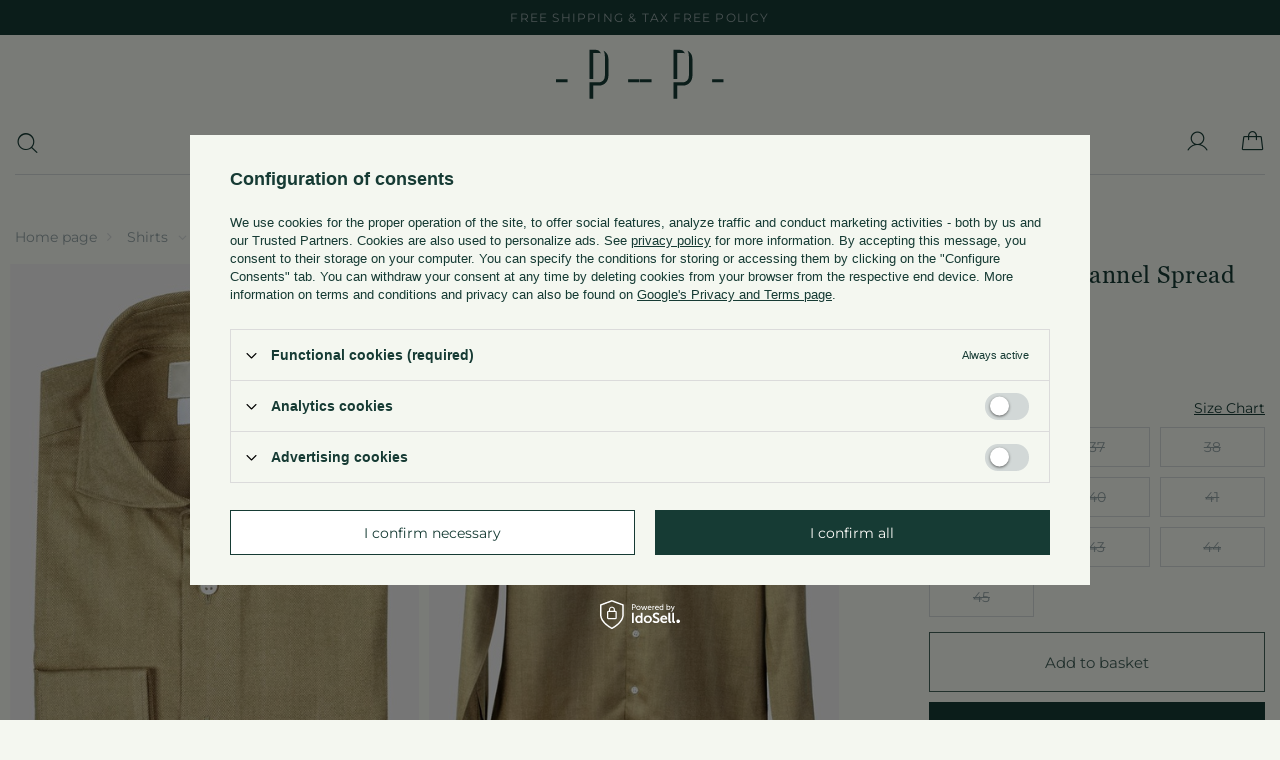

--- FILE ---
content_type: text/html; charset=utf-8
request_url: https://www.poszetka.com/product-eng-7594-Olive-Green-Flannel-Spread-Collar-Shirt.html
body_size: 38666
content:
<!DOCTYPE html>
<html lang="en" class="--vat --gross " ><head><meta name='viewport' content='user-scalable=no, initial-scale = 1.0, maximum-scale = 1.0, width=device-width, viewport-fit=cover'/> <link rel="preload" crossorigin="anonymous" as="font" href="/gfx/standards/fontello.woff?v=2"><meta http-equiv="Content-Type" content="text/html; charset=utf-8"><meta http-equiv="X-UA-Compatible" content="IE=edge"><title>Olive Green Flannel Spread Collar Shirt  | Shirts \ Occasion \ Autumn / Winter Shirts \ Occasion \ Casual Shirts \ Pattern \ Plain | Sklep Poszetka.com | jedwabne poszetki, muchy, fulary, krawaty - prezent dla mężczyzny </title><meta name="keywords" content="Olive Green Flannel Spread Collar Shirt  koszule POSZETKA.COM POSZETKA SEASONAL Krój i dopasowanie Kołnierz włoski Clothing Shirts  7594   | Shirts \ Occasion \ Autumn / Winter Shirts \ Occasion \ Casual Shirts \ Pattern \ Plain | poszetka mucha fular krawat krawaty jedwabne poszetka.com man's accesories butonierka poszetka.com poszetki muchy jedwab len bawełna jedwabne poszetki prezent dla mężczyzny prezent dla chłopaka jak złożyć poszetkę muchy pocket square handkerchief "><meta name="description" content="Olive Green Flannel Spread Collar Shirt  | Fabric: 59% cotton 41% lyocell 150g Mother of pearl buttons Made in Poland | Shirts \ Occasion \ Autumn / Winter Shirts \ Occasion \ Casual Shirts \ Pattern \ Plain | Poszetka.com jest to największy sklep z poszetkami w Polsce. Na stronie internetowej sklepu można znaleźć ponad 120 unikalnych poszetek (limitowane serię, włoskie tkaniny, ręczne wykonanie) oraz dużo informacji praktycznych o tym wyjątkowym dodatku do mody męskiej. "><link rel="icon" href="/gfx/eng/favicon.ico"><meta name="theme-color" content="#163B34"><meta name="msapplication-navbutton-color" content="#163B34"><meta name="apple-mobile-web-app-status-bar-style" content="#163B34"><link rel="preload stylesheet" as="style" href="/gfx/eng/style.css.gzip?r=1747820565"><script>var app_shop={urls:{prefix:'data="/gfx/'.replace('data="', '')+'eng/',graphql:'/graphql/v1/'},vars:{priceType:'gross',priceTypeVat:true,productDeliveryTimeAndAvailabilityWithBasket:false,geoipCountryCode:'US',currency:{id:'EUR',symbol:'EUR',country:'eu',format:'###,##0.00',beforeValue:false,space:true,decimalSeparator:',',groupingSeparator:' '},language:{id:'eng',symbol:'en',name:'English'},},txt:{priceTypeText:' incl. VAT',},fn:{},fnrun:{},files:[],graphql:{}};const getCookieByName=(name)=>{const value=`; ${document.cookie}`;const parts = value.split(`; ${name}=`);if(parts.length === 2) return parts.pop().split(';').shift();return false;};if(getCookieByName('freeeshipping_clicked')){document.documentElement.classList.remove('--freeShipping');}if(getCookieByName('rabateCode_clicked')){document.documentElement.classList.remove('--rabateCode');}function hideClosedBars(){const closedBarsArray=JSON.parse(localStorage.getItem('closedBars'))||[];if(closedBarsArray.length){const styleElement=document.createElement('style');styleElement.textContent=`${closedBarsArray.map((el)=>`#${el}`).join(',')}{display:none !important;}`;document.head.appendChild(styleElement);}}hideClosedBars();</script><meta name="robots" content="index,follow"><meta name="rating" content="general"><meta name="Author" content="Poszetka based on IdoSell - the best online selling solutions for your e-store (www.idosell.com/shop).">
<!-- Begin LoginOptions html -->

<style>
#client_new_social .service_item[data-name="service_Apple"]:before, 
#cookie_login_social_more .service_item[data-name="service_Apple"]:before,
.oscop_contact .oscop_login__service[data-service="Apple"]:before {
    display: block;
    height: 2.6rem;
    content: url('/gfx/standards/apple.svg?r=1743165583');
}
.oscop_contact .oscop_login__service[data-service="Apple"]:before {
    height: auto;
    transform: scale(0.8);
}
#client_new_social .service_item[data-name="service_Apple"]:has(img.service_icon):before,
#cookie_login_social_more .service_item[data-name="service_Apple"]:has(img.service_icon):before,
.oscop_contact .oscop_login__service[data-service="Apple"]:has(img.service_icon):before {
    display: none;
}
</style>

<!-- End LoginOptions html -->

<!-- Open Graph -->
<meta property="og:type" content="website"><meta property="og:url" content="https://www.poszetka.com/product-eng-7594-Olive-Green-Flannel-Spread-Collar-Shirt.html
"><meta property="og:title" content="Olive Green Flannel Spread Collar Shirt"><meta property="og:description" content="Fabric: 59% cotton 41% lyocell 150g
Mother of pearl buttons
Made in Poland"><meta property="og:site_name" content="Poszetka"><meta property="og:locale" content="en_GB"><meta property="og:locale:alternate" content="pl_PL"><meta property="og:image" content="https://www.poszetka.com/hpeciai/82a2bf388db5617ab3b6439bd41b80f3/eng_pl_Olive-Green-Flannel-Spread-Collar-Shirt-7594_1.jpg"><meta property="og:image:width" content="490"><meta property="og:image:height" content="735"><link rel="manifest" href="https://www.poszetka.com/data/include/pwa/1/manifest.json?t=3"><meta name="apple-mobile-web-app-capable" content="yes"><meta name="apple-mobile-web-app-status-bar-style" content="black"><meta name="apple-mobile-web-app-title" content="www.poszetka.com"><link rel="apple-touch-icon" href="/data/include/pwa/1/icon-128.png"><link rel="apple-touch-startup-image" href="/data/include/pwa/1/logo-512.png" /><meta name="msapplication-TileImage" content="/data/include/pwa/1/icon-144.png"><meta name="msapplication-TileColor" content="#2F3BA2"><meta name="msapplication-starturl" content="/"><script type="application/javascript">var _adblock = true;</script><script async src="/data/include/advertising.js"></script><script type="application/javascript">var statusPWA = {
                online: {
                    txt: "Connected to the Internet",
                    bg: "#5fa341"
                },
                offline: {
                    txt: "No Internet connection",
                    bg: "#eb5467"
                }
            }</script><script async type="application/javascript" src="/ajax/js/pwa_online_bar.js?v=1&r=6"></script><script >
window.dataLayer = window.dataLayer || [];
window.gtag = function gtag() {
dataLayer.push(arguments);
}
gtag('consent', 'default', {
'ad_storage': 'denied',
'analytics_storage': 'denied',
'ad_personalization': 'denied',
'ad_user_data': 'denied',
'wait_for_update': 500
});

gtag('set', 'ads_data_redaction', true);
</script><script id="iaiscript_1" data-requirements="W10=" data-ga4_sel="ga4script">
window.iaiscript_1 = `<${'script'}  class='google_consent_mode_update'>
gtag('consent', 'update', {
'ad_storage': 'denied',
'analytics_storage': 'denied',
'ad_personalization': 'denied',
'ad_user_data': 'denied'
});
</${'script'}>`;
</script>
<!-- End Open Graph -->

<link rel="canonical" href="https://www.poszetka.com/product-eng-7594-Olive-Green-Flannel-Spread-Collar-Shirt.html" />
<link rel="alternate" hreflang="pl" href="https://www.poszetka.com/product-pol-7594-Oliwkowa-Flanelowa-Koszula-z-Kolnierzem-Wloskim.html" />
<link rel="alternate" hreflang="en" href="https://www.poszetka.com/product-eng-7594-Olive-Green-Flannel-Spread-Collar-Shirt.html" />
                <!-- Global site tag (gtag.js) -->
                <script  async src="https://www.googletagmanager.com/gtag/js?id=AW-786314289"></script>
                <script >
                    window.dataLayer = window.dataLayer || [];
                    window.gtag = function gtag(){dataLayer.push(arguments);}
                    gtag('js', new Date());
                    
                    gtag('config', 'AW-786314289', {"allow_enhanced_conversions":true});
gtag('config', 'G-RV9PJLTW4D');

                </script>
                <link rel="stylesheet" type="text/css" href="/data/designs/64d49d8ad267b2.05475284_99/gfx/eng/custom.css.gzip?r=1748605010">
<!-- Begin additional html or js -->


<!--15|1|14-->
<meta name="google-site-verification" content="fUeDBIY2-0AkL-ldJ7I9Nny9teZCBqVKkO6CGBLZmpE" />

<!-- End additional html or js -->
                <script>
                if (window.ApplePaySession && window.ApplePaySession.canMakePayments()) {
                    var applePayAvailabilityExpires = new Date();
                    applePayAvailabilityExpires.setTime(applePayAvailabilityExpires.getTime() + 2592000000); //30 days
                    document.cookie = 'applePayAvailability=yes; expires=' + applePayAvailabilityExpires.toUTCString() + '; path=/;secure;'
                    var scriptAppleJs = document.createElement('script');
                    scriptAppleJs.src = "/ajax/js/apple.js?v=3";
                    if (document.readyState === "interactive" || document.readyState === "complete") {
                          document.body.append(scriptAppleJs);
                    } else {
                        document.addEventListener("DOMContentLoaded", () => {
                            document.body.append(scriptAppleJs);
                        });  
                    }
                } else {
                    document.cookie = 'applePayAvailability=no; path=/;secure;'
                }
                </script>
                                <script>
                var listenerFn = function(event) {
                    if (event.origin !== "https://payment.idosell.com")
                        return;
                    
                    var isString = (typeof event.data === 'string' || event.data instanceof String);
                    if (!isString) return;
                    try {
                        var eventData = JSON.parse(event.data);
                    } catch (e) {
                        return;
                    }
                    if (!eventData) { return; }                                            
                    if (eventData.isError) { return; }
                    if (eventData.action != 'isReadyToPay') {return; }
                    
                    if (eventData.result.result && eventData.result.paymentMethodPresent) {
                        var googlePayAvailabilityExpires = new Date();
                        googlePayAvailabilityExpires.setTime(googlePayAvailabilityExpires.getTime() + 2592000000); //30 days
                        document.cookie = 'googlePayAvailability=yes; expires=' + googlePayAvailabilityExpires.toUTCString() + '; path=/;secure;'
                    } else {
                        document.cookie = 'googlePayAvailability=no; path=/;secure;'
                    }                                            
                }     
                if (!window.isAdded)
                {                                        
                    if (window.oldListener != null) {
                         window.removeEventListener('message', window.oldListener);
                    }                        
                    window.addEventListener('message', listenerFn);
                    window.oldListener = listenerFn;                                      
                       
                    const iframe = document.createElement('iframe');
                    iframe.src = "https://payment.idosell.com/assets/html/checkGooglePayAvailability.html?origin=https%3A%2F%2Fwww.poszetka.com";
                    iframe.style.display = 'none';                                            

                    if (document.readyState === "interactive" || document.readyState === "complete") {
                          if (!window.isAdded) {
                              window.isAdded = true;
                              document.body.append(iframe);
                          }
                    } else {
                        document.addEventListener("DOMContentLoaded", () => {
                            if (!window.isAdded) {
                              window.isAdded = true;
                              document.body.append(iframe);
                          }
                        });  
                    }  
                }
                </script>
                <script>let paypalDate = new Date();
                    paypalDate.setTime(paypalDate.getTime() + 86400000);
                    document.cookie = 'payPalAvailability_EUR=-1; expires=' + paypalDate.getTime() + '; path=/; secure';
                </script><script src="/data/gzipFile/expressCheckout.js.gz"></script><script type="text/javascript" src="/expressCheckout/smileCheckout.php?v=3"></script><style>express-checkout:not(:defined){-webkit-appearance:none;background:0 0;display:block !important;outline:0;width:100%;min-height:48px;position:relative}</style><link rel="preload" as="image" href="https://static5.poszetka.com/hpeciai/1b45aae139adf31aa965f1a6cf921b40/eng_pm_Olive-Green-Flannel-Spread-Collar-Shirt-7594_1.jpg"><style>
							#photos_slider[data-skeleton] .photos__link:before {
								padding-top: calc(735/490* 100%);
							}
							@media (min-width: 979px) {.photos__slider[data-skeleton] .photos__figure:not(.--nav):first-child .photos__link {
								max-height: 735px;
							}}
						</style></head><body>
        <style id="smile_global_replace_styles">
          .projector_smile.projector_smile,
          .smile_basket.smile_basket {
            visibility: hidden !important;
          }
        </style>
        <style id="smile_global_replace_character_icon">
          .smile_basket__block.--desc,
            .projector_smile__block.--desc {
              padding: 1rem;
              line-height: 1.1rem;
              font-size: 1.1rem;
            }
        
          .modal.--smile .modal__wrapper .modal__content:after,
          #dialog_wrapper.smile_info__dialog:after {
            background: url("/gfx/standards/smile_dialog_package.png?r=1682427675") no-repeat;
            background-size: contain;
            position: absolute;
            bottom: 35px;
          }
        
          .modal.--smile .modal__wrapper .headline,
          #dialog_wrapper.smile_info__dialog .headline {
            font-family: "Arial", "Helvetica", sans-serif, "Arial", sans-serif;
            color: #333;
            display: flex;
            align-items: center;
            justify-content: flex-start;
            font-size: 26px;
            font-weight: 600;
            padding: 10px 0;
            text-decoration: none;
            text-align: left;
            line-height: 36px;
            margin-bottom: 15px;
            text-transform: none;
            letter-spacing: normal;
          }
        
          .modal.--smile .modal__wrapper .headline::after,
          #dialog_wrapper.smile_info__dialog .headline::after {
            display: none;
          }
        
          .modal.--smile .modal__wrapper .smile_info__iai,
          #dialog_wrapper.smile_info__dialog .smile_info__iai {
            margin-top: 2px;
          }
        
          @media (min-width: 575px) {
            .modal.--smile .modal__wrapper .modal__content:after,
            #dialog_wrapper.smile_info__dialog:after {
              width: 192px;
              height: 177px;
            }
        
            .modal.--smile .modal__wrapper .headline,
            #dialog_wrapper.smile_info__dialog .headline {
              line-height: 40px;
              margin-right: 70px;
              font-size: 36px;
            }
          }
        
          @media (min-width: 757px) {
            .modal.--smile .modal__wrapper .modal__content:after,
            #dialog_wrapper.smile_info__dialog:after {
              right: 30px;
            }
          }
        
          .smile_desc__wrapper {
            padding-right: 5px;
          }
        
          .projector_smile .--desc .projector_smile__link,
          .smile_basket .--desc .smile_basket__link {
            display: inline-block;
          }
        </style>
        
        <script>
          document.addEventListener("DOMContentLoaded", () => {
            /**
             * Podmiana styli oraz danych w banerze/modalu Smile
             *
             * @param {object} options literał obiektu z opcjami
             * @param {string} options.smile_headline literał "Kupujesz i dostawę masz gratis!"
             * @param {string} options.smile_delivery literał "dostawy ze sklepów internetowych przy"
             * @param {string} options.smile_delivery_minprice literał "zamówieniu za X zł są za darmo."
             * @param {string} options.smile_delivery_name literał "Darmowa dostawa obejmuje dostarczenie..."
             * @param {Array<{icon: string; name: string;}>} options.smile_delivery_icon tablica obiektów z nazwami i odnośnikami do ikon/grafik kurierów
             * @param {string} options.smile_baner literał "Darmowa dostawa do paczkomatu lub punktu odbioru"
             * @param {string} options.smile_description literał "Smile - dostawy ze sklepów internetowych przy zamówieniu od X zł są za darmo"
             * @param {string} options.smile_idosell_logo_title literał "Smile to usługa IdoSell"
             */
            const GlobalSmileReplaceAddon = (options = {}) => {
              let {
                smile_headline,
                smile_delivery,
                smile_delivery_minprice,
                smile_delivery_name,
                smile_delivery_icon,
                smile_baner,
                smile_description,
                smile_idosell_logo_title,
              } = options;
        
              const idosell_logo = "/gfx/standards/Idosell_logo_black.svg?r=1652092770";
              const smile_logo = "/gfx/standards/smile_logo.svg?r=1652092770";
        
              const projectorSmile = document.querySelector(".projector_smile");
              const basketSmile = document.querySelector(".smile_basket");
              const smileModalWrapper = document.querySelector(".smile_info");
        
              const getCourierIcon = (icon, alt, classList = "smile_info__inpost_logo") =>
                `<img class="${classList}" src="${icon}" alt="${alt}"></img>`;
              const injectHtml = (element, html) => element.insertAdjacentHTML("beforeend", html);
        
              const removeCourierIcons = (elementList) => {
                elementList?.forEach((element) => {
                  element.parentElement.removeChild(element);
                });
              };
        
              const appendCourierIcons = (infoContainer, classList) => {
                smile_delivery_icon?.forEach((el, idx) => {
                  const rendered = getCourierIcon(el.icon, el.name || `Smile Courier ${idx}`, classList);
                  injectHtml(infoContainer, rendered);
                });
              };
        
              const handleCourierIcons = (infoContainer, iconElementList, classList) => {
                if (infoContainer && iconElementList && smile_delivery_icon) {
                  if (Array.isArray(smile_delivery_icon)) {
                    removeCourierIcons(iconElementList);
                    appendCourierIcons(infoContainer, classList);
                  }
                }
              };
        
              // Podmiana wszystkich logo smile
              const replaceAllSmileLogo = () => {
                const logoElementList = document.querySelectorAll(
                  ".projector_smile .projector_smile__logo, .smile_info .smile_info__item.--smile .smile_info__logo, .smile_basket .smile_basket__logo"
                );
                if (logoElementList.length === 0) return;
        
                logoElementList.forEach((logoElement) => {
                  logoElement.setAttribute("src", smile_logo);
                  logoElement.setAttribute("data-src", smile_logo);
                });
              };
        
              const replaceBannerSmile = () => {
                const infoContainer =
                  projectorSmile?.querySelector(".projector_smile__inpost") ||
                  basketSmile?.querySelector(".smile_basket__inpost");
                const textElement =
                  projectorSmile?.querySelector(".projector_smile__inpost .projector_smile__inpost_text") ||
                  basketSmile?.querySelector(".smile_basket__inpost .smile_basket__inpost_text");
                const descriptionElement =
                  projectorSmile?.querySelector(".projector_smile__block.--desc") ||
                  basketSmile?.querySelector(".smile_basket__block.--desc");
                const logoElementList = infoContainer?.querySelectorAll("img");
        
                // Podmiana opisu w bannerze
                if (infoContainer && smile_baner) {
                  textElement.textContent = smile_baner;
                }
        
                // Podmiana opisu pod bannerem
                if (descriptionElement && smile_description) {
                  const link =
                    descriptionElement.querySelector(".projector_smile__link") ||
                    descriptionElement.querySelector(".smile_basket__link");
        
                  if (!link) {
                    descriptionElement.innerHTML = "";
                  }
        
                  descriptionElement.insertAdjacentHTML(
                    "afterbegin",
                    `<span class="smile_desc__wrapper">${smile_description}</span>`
                  );
                }
        
                // Podmiana ikon
                let imageClassList;
                if (projectorSmile) {
                  imageClassList = "projector_smile__inpost_logo";
                } else if (basketSmile) {
                  imageClassList = "smile_basket__inpost_logo";
                }
        
                // Podmiana ikon kurierów
                handleCourierIcons(infoContainer, logoElementList, imageClassList);
              };
        
              const replaceModalSmile = () => {
                const smileInfoContainer = smileModalWrapper?.querySelector(".smile_info__item.--smile .smile_info__sub");
                const infoTextElement = smileInfoContainer?.querySelector(".smile_info__text");
                const infoStrongElement = smileInfoContainer?.querySelector(".smile_info__strong");
                const headlineElement = smileModalWrapper?.querySelector(".headline .headline__name");
                const courierContainer = smileModalWrapper?.querySelector(".smile_info__item.--inpost");
                const textElement = courierContainer?.querySelector(".smile_info__text");
                const iconElementList = courierContainer?.querySelectorAll("img");
                const footerContainer = smileModalWrapper?.querySelector(".smile_info__item.--footer");
                const idosellTitle = footerContainer?.querySelector(".smile_info__iai");
                const imageElement = footerContainer?.querySelector("img");
        
                // Podmiana tytułu modala
                if (headlineElement && smile_headline) {
                  headlineElement.textContent = smile_headline;
                }
        
                // Podmiana tekstu obok logo w modalu
                if (smile_delivery && infoTextElement) {
                  infoTextElement.textContent = smile_delivery;
                }
        
                // Podmiana pogrubionego tekstu obok logo w modalu
                if (smile_delivery_minprice && infoStrongElement) {
                  infoStrongElement.innerHTML = smile_delivery_minprice;
                  // infoStrongElement.textContent = smile_delivery_minprice;
                }
        
                // Podmiana opisu kurierów
                if (smile_delivery_name && textElement) {
                  textElement.textContent = smile_delivery_name;
                }
        
                // Podmiana ikon kurierów
                handleCourierIcons(courierContainer, iconElementList, "smile_info__inpost_logo");
        
                // Podmiana logo IdoSell w stopce
                if (imageElement) {
                  imageElement.setAttribute("src", idosell_logo);
                  imageElement.setAttribute("data-src", idosell_logo);
                }
        
                // Podmiana tekstu IdoSell
                if (idosellTitle && smile_idosell_logo_title) {
                  idosellTitle.textContent = smile_idosell_logo_title;
                }
              };
        
              const removeStyles = () => {
                const replaceStyles = document.querySelectorAll("#smile_global_replace_styles");
                if (replaceStyles.length === 0) return;
        
                replaceStyles.forEach((rStyle) => {
                  rStyle.innerHTML = "";
                  rStyle?.remove?.();
                });
              };
        
              const init = () => {
                replaceAllSmileLogo();
                replaceModalSmile();
                replaceBannerSmile();
        
                removeStyles();
              };
        
              try {
                if (!projectorSmile && !basketSmile && !smileModalWrapper) return;
        
                init();
              } catch (error) {
                console.error("[GlobalSmileReplaceAddon] Error:", error);
              }
            };
        
            // [iai:smile_headline] <- literał "Kupujesz i dostawę masz gratis!"
            // [iai:smile_delivery] <- literał "dostawy ze sklepów internetowych przy"
            // [iai:smile_delivery_minprice] <- literał "zamówieniu za 50 zł są za darmo."
            // [iai:smile_delivery_name] <- literał "Darmowa dostawa obejmuje dostarczenie przesyłki do Paczkomatu InPost lub punktu odbioru Orlen Paczka" bądź "Darmowa dostawa obejmuje dostarczenie przesyłki do punktu odbioru Orlen Paczka" w zależności od tego czy InPost pozostanie w Smile
            // [iai:smile_delivery_icon] <- url do ikon/grafik kurierów (logo InPost i Orlen Paczka lub tylko Orlen Paczka - jak wyżej)
            // [iai:smile_baner] <- literał "Darmowa dostawa do paczkomatu lub punktu odbioru" bądź "Darmowa dostawa do punktu odbioru" w zależności od tego czy InPost pozostanie w Smile
            // [iai:smile_description] <- literał "Smile - dostawy ze sklepów internetowych przy zamówieniu od 50 zł są za darmo"
            // [iai:smile_idosell_logo_title] <- literał "Smile to usługa IdoSell"
        
            // Wywołanie GlobalSmileReplaceAddon
            // Do przekazania obiekt z właściwościami:
            // smile_headline
            // smile_delivery
            // smile_delivery_minprice
            // smile_delivery_name
            // smile_delivery_icon
            // smile_baner
            // smile_description
            // smile_idosell_logo_title
        
            try {
              GlobalSmileReplaceAddon({
                smile_headline: "You buy and get delivery for free!",
                smile_delivery: "deliveries from online shops at",
                smile_delivery_minprice: "orders for EUR13.00 are free.",
                smile_delivery_name:
                  "Free delivery includes delivery to an InPost parcel locker or an Orlen Paczka collection point",
                smile_delivery_icon: [{ name: "InPost", icon: "/panel/gfx/mainInPostLogo.svg" },{ name: "Orlen Paczka", icon: "/panel/gfx/deliveries/paczkaOrlen.svg" },],
                smile_baner: "Free delivery to a parcel locker or collection point",
                smile_description: "Smile - deliveries from online stores when ordering more than EUR13.00 are free",
                smile_idosell_logo_title: "Smile is a service",
              });
            } catch (error) {
              console.error("[GlobalSmileReplaceAddon] DOMContentLoaded_Error:", error);
            }
          },
            false
          );
        </script>
        <div id="container" class="projector_page container max-width-1200"><header id="mainHeader" class=" commercial_banner"><script class="ajaxLoad">app_shop.vars.vat_registered="true";app_shop.vars.currency_format="###,##0.00";app_shop.vars.currency_before_value=false;app_shop.vars.currency_space=true;app_shop.vars.symbol="EUR";app_shop.vars.id="EUR";app_shop.vars.baseurl="http://www.poszetka.com/";app_shop.vars.sslurl="https://www.poszetka.com/";app_shop.vars.curr_url="%2Fproduct-eng-7594-Olive-Green-Flannel-Spread-Collar-Shirt.html";var currency_decimal_separator=',';var currency_grouping_separator=' ';app_shop.vars.blacklist_extension=["exe","com","swf","js","php"];app_shop.vars.blacklist_mime=["application/javascript","application/octet-stream","message/http","text/javascript","application/x-deb","application/x-javascript","application/x-shockwave-flash","application/x-msdownload"];app_shop.urls.contact="/contact-eng.html";</script><div id="viewType" style="display:none"></div><div class="bars_top bars"><div class="bars__item" id="bar28" style="--background-color:#000000;--border-color:#000000;--font-color:#000000;"><div class="bars__wrapper"><div class="bars__content"> <a href="/eng-delivery.html" class="Free shipping & Tax Free policy">Free shipping & Tax Free policy</a><div id="languages_trigger">
<a  href="/settings.php?lang=pol" class="polish" title="Polski">PL</a>
<span>/</span>
<a  href="/settings.php?lang=eng" class="english active_site"  title="English">EN</a>
</div></div></div></div></div><script>document.documentElement.style.setProperty('--bars-height',`${document.querySelector('.bars_top').offsetHeight}px`);</script><div id="logo" class="d-flex align-items-center"><a href="https://www.poszetka.com/" target="_self"><img class="test_class" src="/data/gfx/mask/eng/logo_1_small.svg" alt="Poszetka.com" width="86" height="51" data-hover="/data/gfx/mask/eng/logo_1_small.svg" data-original="/data/gfx/mask/eng/logo_1_small.svg"><picture><source></source><source media="(min-width:757px)" srcset="/data/gfx/mask/eng/1210850944.svg" widthset="86" heightset="51"></source><img id="logoImage" src="/data/gfx/mask/eng/logo_1_small.svg" alt="Poszetka.com" width="86" height="51"></picture></a></div><form action="https://www.poszetka.com/search.php" method="get" id="menu_search" class="menu_search"><a href="#showSearchForm" class="menu_search__mobile"></a><div class="menu_search__block"><div class="menu_search__item --input"><input class="menu_search__input" type="text" name="text" autocomplete="off" placeholder="Enter what you are looking for"><button class="menu_search__submit" type="submit"></button></div><div class="menu_search__item --results search_result"></div></div></form><div id="menu_settings" class="align-items-center justify-content-center justify-content-lg-end"><div class="open_trigger d-none"><span class="d-none d-md-inline-block flag flag_eng"></span><div class="menu_settings_wrapper d-md-none"><div class="menu_settings_inline"><div class="menu_settings_header">
								Language and currency: 
							</div><div class="menu_settings_content"><span class="menu_settings_flag flag flag_eng"></span><strong class="menu_settings_value"><span class="menu_settings_language">en</span><span> | </span><span class="menu_settings_currency">EUR</span></strong></div></div><div class="menu_settings_inline"><div class="menu_settings_header">
								Country of collecting the order: 
							</div><div class="menu_settings_content"><strong class="menu_settings_value">Polska</strong></div></div></div><i class="icon-angle-down d-none d-md-inline-block"></i></div><form action="https://www.poszetka.com/settings.php" method="post"><ul><li><div class="form-group"><label class="menu_settings_lang_label">Language</label><div class="radio"><label><input type="radio" name="lang" value="pol"><span class="flag flag_pol"></span><span>pl</span></label></div><div class="radio"><label><input type="radio" name="lang" checked value="eng"><span class="flag flag_eng"></span><span>en</span></label></div></div></li><li><div class="form-group"><label for="menu_settings_curr">Prices in</label><div class="select-after"><select class="form-control" name="curr" id="menu_settings_curr"><option value="PLN">zł (1 EUR = 3.9zł)
															</option><option value="EUR" selected>EUR</option><option value="USD">USD (1 EUR = 1.2581USD)
															</option></select></div></div><div class="form-group"><label for="menu_settings_country">Country of collecting the order</label><div class="select-after"><select class="form-control" name="country" id="menu_settings_country"><option value="1143020004">Algieria</option><option value="1143020006">Angola</option><option value="1143020012">Argentyna</option><option value="1143020015">Australia</option><option value="1143020016">Austria</option><option value="1143020021">Barbados</option><option value="1143020022">Belgium</option><option value="1143020024">Benin</option><option value="1143020031">Brazylia</option><option value="1143020032">Brunei</option><option value="1143020033">Bulgaria</option><option value="1143020095">Canada</option><option value="1143020037">China</option><option value="1143020038">Croatia</option><option value="1143020041">Czech Republic</option><option value="1143020042">Denmark</option><option value="1143020051">Estonia</option><option value="1143020052">Falklandy</option><option value="1143020054">Filipiny</option><option value="1143020056">Finland</option><option value="1143020057">France</option><option value="1143020143">Germany</option><option value="1143020062">Greece</option><option value="1143020078">Hong Kong</option><option value="1143020217">Hungary</option><option value="1143020079">India</option><option value="1143020081">Irak</option><option value="1143020220">Italy</option><option value="1143020085">Izrael</option><option value="1143020087">Japan</option><option value="1143020109">Kuwejt</option><option value="1143020118">Latvia</option><option value="1143020112">Liban</option><option value="1143020116">Lithuania</option><option value="1143020117">Luxembourg</option><option value="1143020123">Malezja</option><option value="1143020133">Meksyk</option><option value="1143020135">Monaco</option><option value="1170044701">Montenegro</option><option value="1143020076">Netherlands</option><option value="1143020149">Norway</option><option value="1143020151">Nowa Zelandia</option><option value="1143020156">Panama</option><option value="1143020159">Peru</option><option selected value="1143020003">Polska</option><option value="1143020163">Portugal</option><option value="1143020083">Republic of Ireland</option><option value="1143020165">Republika Południowej Afryki</option><option value="1143020164">Reunion</option><option value="1143020169">Romania</option><option value="1143020011">Sauri Arabia</option><option value="1170044700">Serbia</option><option value="1143020181">Singapore</option><option value="1143020182">Slovakia</option><option value="1143020183">Slovenia</option><option value="1143020106">South Korea</option><option value="1143020075">Spain</option><option value="1143020193">Sweden</option><option value="1143020192">Switzerland</option><option value="1143020197">Taiwan</option><option value="1143020196">Tajlandia</option><option value="1143020204">Tunezja</option><option value="1143020205">Turkey</option><option value="1143020234">United Arab Emirates</option><option value="1143020218">United Kingdom</option><option value="1143020186">United States</option><option value="1143020215">Vatican</option></select></div></div></li><li class="buttons"><button class="btn --solid --large" type="submit">
								Apply changes
							</button></li></ul></form><div id="menu_additional"><a class="account_link" href="https://www.poszetka.com/login.php"></a><div class="shopping_list_top d-none" data-empty="true"><a href="https://www.poszetka.com/en/shoppinglist/" class="wishlist_link slt_link --empty">Shopping lists</a><div class="slt_lists"><ul class="slt_lists__nav"><li class="slt_lists__nav_item" data-list_skeleton="true" data-list_id="true" data-shared="true"><a class="slt_lists__nav_link" data-list_href="true"><span class="slt_lists__nav_name" data-list_name="true"></span><span class="slt_lists__count" data-list_count="true">0</span></a></li><li class="slt_lists__nav_item --empty"><a class="slt_lists__nav_link --empty" href="https://www.poszetka.com/en/shoppinglist/"><span class="slt_lists__nav_name" data-list_name="true">Shopping list</span><span class="slt_lists__count" data-list_count="true">0</span></a></li></ul></div></div></div></div><div class="shopping_list_top_mobile" data-empty="true"><a href="https://www.poszetka.com/en/shoppinglist/" class="sltm_link --empty"></a></div><div class="sl_choose sl_dialog"><div class="sl_choose__wrapper sl_dialog__wrapper"><div class="sl_choose__item --top sl_dialog_close mb-2"><strong class="sl_choose__label">Save to shopping list</strong></div><div class="sl_choose__item --lists" data-empty="true"><div class="sl_choose__list f-group --radio m-0 d-md-flex align-items-md-center justify-content-md-between" data-list_skeleton="true" data-list_id="true" data-shared="true"><input type="radio" name="add" class="sl_choose__input f-control" id="slChooseRadioSelect" data-list_position="true"><label for="slChooseRadioSelect" class="sl_choose__group_label f-label py-4" data-list_position="true"><span class="sl_choose__sub d-flex align-items-center"><span class="sl_choose__name" data-list_name="true"></span><span class="sl_choose__count" data-list_count="true">0</span></span></label><button type="button" class="sl_choose__button --desktop btn --solid">Save</button></div></div><div class="sl_choose__item --create sl_create mt-4"><a href="#new" class="sl_create__link  align-items-center">Create a new shopping list</a><form class="sl_create__form align-items-center"><div class="sl_create__group f-group --small mb-0"><input type="text" class="sl_create__input f-control" required="required"><label class="sl_create__label f-label">New list name</label></div><button type="submit" class="sl_create__button btn --solid ml-2 ml-md-3">Create a list</button></form></div><div class="sl_choose__item --mobile mt-4 d-flex justify-content-center d-md-none"><button class="sl_choose__button --mobile btn --solid --large">Save</button></div></div></div><div id="menu_basket" class="topBasket --skeleton"><a class="topBasket__sub" href="/basketedit.php"><span class="badge badge-info"></span><strong class="topBasket__price d-none">0,00 EUR</strong></a><div class="topBasket__details --products" style="display: none;"><div class="topBasket__block --labels"><label class="topBasket__item --name">Product</label><label class="topBasket__item --sum">Quantity</label><label class="topBasket__item --prices">Price</label></div><div class="topBasket__block --products"></div></div><div class="topBasket__details --shipping" style="display: none;"><span class="topBasket__name">Delivery cost from</span><span id="shipppingCost"></span></div><script>
						app_shop.vars.cache_html = true;
					</script></div><nav id="menu_categories" class="wide"><button type="button" class="navbar-toggler"><i class="icon-reorder"></i></button><div class="navbar-collapse" id="menu_navbar"><ul class="navbar-nav mx-md-n2"><li class="nav-item"><a  href="/eng_m_Bits-Pieces-1412.html" target="_self" title="Bits &amp;amp; Pieces" class="nav-link" >Bits &amp; Pieces</a></li><li class="nav-item"><a  href="https://www.poszetka.com/New-snewproducts-eng.html" target="_self" title="New" class="nav-link" >New</a><ul class="navbar-subnav"><li class="nav-item"><span title="Featured" class="nav-link" >Featured</span><ul class="navbar-subsubnav"><li class="nav-item"><a  href="/eng_m_New_Featured_Winter-Coats-1390.html" target="_self" title="Winter Coats" class="nav-link" >Winter Coats</a></li><li class="nav-item"><a  href="/eng_m_New_Featured_Tweed-Jackets-1391.html" target="_self" title="Tweed Jackets" class="nav-link" >Tweed Jackets</a></li><li class="nav-item"><a  href="/eng_m_New_Featured_Poszetka-x-IWP-1359.html" target="_self" title="Poszetka x IWP" class="nav-link" >Poszetka x IWP</a></li><li class="nav-item"><a  href="/eng_m_New_Featured_15-Years-of-Poszetka-1314.html" target="_self" title="15 Years of Poszetka" class="nav-link" >15 Years of Poszetka</a></li></ul></li><li class="nav-item"><span title="Categories" class="nav-link" >Categories</span><ul class="navbar-subsubnav"><li class="nav-item"><a  href="/eng_m_New_Categories_Winter-25-1360.html" target="_self" title="Winter 25" class="nav-link" >Winter 25</a></li><li class="nav-item"><a  href="/eng_m_New_Categories_Working-Class-1171.html" target="_self" title="Working Class" class="nav-link" >Working Class</a></li><li class="nav-item"><a  href="https://www.poszetka.com/eng_m_strefy-rekomendacji_Classics-897.html" target="_self" title="Classics" class="nav-link" >Classics</a></li><li class="nav-item"><a  href="/eng_m_New_Categories_Wedding-Collection-1286.html" target="_self" title="Wedding Collection" class="nav-link" >Wedding Collection</a></li></ul></li><li class="nav-item"><a  href="https://www.poszetka.com/product-eng-9034-Preorder-Everyday-Classic-Magazine-No-2.html" target="_self" title="Everyday Classic Magazine" class="nav-link" >Everyday Classic Magazine</a><ul class="navbar-subsubnav"><li class="nav-item"><a  href="https://www.poszetka.com/product-eng-9034-Preorder-Everyday-Classic-Magazine-No-2.html" target="_self" title="Everyday Classic Magazine" class="nav-link nav-gfx" ><img class="gfx_lvl_3" width="250px" height="170px" loading="lazy" alt="Everyday Classic Magazine" title="Everyday Classic Magazine" src="/data/gfx/eng/navigation/1_1_i_1382.jpg"><span class="gfx_lvl_3 d-none">Everyday Classic Magazine</span></a></li></ul></li><li class="nav-item"><a  href="https://www.poszetka.com/eng_m_New_Categories_Fall-Winter-25-1360.html" target="_self" title="Winter 25" class="nav-link" >Winter 25</a><ul class="navbar-subsubnav"><li class="nav-item"><a  href="https://www.poszetka.com/eng_m_New_Categories_Fall-Winter-25-1360.html" target="_self" title="Winter 25" class="nav-link nav-gfx" ><img class="gfx_lvl_3" width="250px" height="170px" loading="lazy" alt="Winter 25" title="Winter 25" src="/data/gfx/eng/navigation/1_1_i_1389.jpg"><span class="gfx_lvl_3 d-none">Winter 25</span></a></li></ul></li></ul></li><li class="nav-item"><a  href="/eng_m_Clothing-776.html" target="_self" title="Clothing" class="nav-link" >Clothing</a><ul class="navbar-subnav"><li class="nav-item"><a  href="/eng_m_Clothing_Tailoring-777.html" target="_self" title="Tailoring" class="nav-link" >Tailoring</a><ul class="navbar-subsubnav"><li class="nav-item"><a  href="/eng_m_Clothing_Tailoring_Suits-789.html" target="_self" title="Suits" class="nav-link" >Suits</a></li><li class="nav-item"><a  href="/eng_m_Clothing_Tailoring_Sportcoats-788.html" target="_self" title="Sportcoats" class="nav-link" >Sportcoats</a></li><li class="nav-item"><a  href="/eng_m_Clothing_Tailoring_Casual-Jackets-804.html" target="_self" title="Casual Jackets" class="nav-link" >Casual Jackets</a></li><li class="nav-item"><a  href="/eng_m_Clothing_Tailoring_Outerwear-796.html" target="_self" title="Outerwear" class="nav-link" >Outerwear</a></li><li class="nav-item"><a  href="/eng_m_Clothing_Tailoring_Trousers-790.html" target="_self" title="Trousers" class="nav-link" >Trousers</a></li><li class="nav-item"><a  href="/eng_m_Clothing_Tailoring_Jeans-1003.html" target="_self" title="Jeans" class="nav-link" >Jeans</a></li><li class="nav-item"><a  href="/eng_m_Clothing_Tailoring_Waistcoats-778.html" target="_self" title="Waistcoats" class="nav-link" >Waistcoats</a></li><li class="nav-item"><a  href="/eng_m_Clothing_Tailoring_Shorts-1310.html" target="_self" title="Shorts" class="nav-link" >Shorts</a></li><li class="nav-item --all"><a class="nav-link" href="/eng_m_Clothing_Tailoring-777.html">+ Show all</a></li></ul></li><li class="nav-item"><a  href="/eng_m_Clothing_Knitwear-785.html" target="_self" title="Knitwear" class="nav-link" >Knitwear</a><ul class="navbar-subsubnav"><li class="nav-item"><a  href="/eng_m_Clothing_Knitwear_Shetland-Jumpers-825.html" target="_self" title="Shetland Jumpers" class="nav-link" >Shetland Jumpers</a></li><li class="nav-item"><a  href="/eng_m_Clothing_Knitwear_Turtlenecks-794.html" target="_self" title="Turtlenecks" class="nav-link" >Turtlenecks</a></li><li class="nav-item"><a  href="/eng_m_Clothing_Knitwear_Sweatshirts-911.html" target="_self" title="Sweatshirts" class="nav-link" >Sweatshirts</a></li><li class="nav-item"><a  href="/eng_m_Clothing_Knitwear_Polo-Shirts-803.html" target="_self" title="Polo Shirts" class="nav-link" >Polo Shirts</a></li><li class="nav-item"><a  href="/eng_m_Clothing_Knitwear_T-shirts-813.html" target="_self" title="T-shirts" class="nav-link" >T-shirts</a></li><li class="nav-item --all"><a class="nav-link" href="/eng_m_Clothing_Knitwear-785.html">+ Show all</a></li></ul></li><li class="nav-item"><a  href="/eng_m_Clothing_Underwear-769.html" target="_self" title="Underwear" class="nav-link" >Underwear</a><ul class="navbar-subsubnav"><li class="nav-item"><a  href="/eng_m_Clothing_Underwear_Socks-770.html" target="_self" title="Socks" class="nav-link" >Socks</a></li><li class="nav-item"><a  href="/eng_m_Clothing_Underwear_Undershirts-824.html" target="_self" title="Undershirts" class="nav-link" >Undershirts</a></li><li class="nav-item"><a  href="/eng_m_Clothing_Underwear_Pyjamas-816.html" target="_self" title="Pyjamas" class="nav-link" >Pyjamas</a></li><li class="nav-item"><a  href="/eng_m_Clothing_Underwear_Dressing-Gowns-812.html" target="_self" title="Dressing Gowns" class="nav-link" >Dressing Gowns</a></li><li class="nav-item"><a  href="/eng_m_Clothing_Underwear_Boxer-Shorts-799.html" target="_self" title="Boxer Shorts" class="nav-link" >Boxer Shorts</a></li><li class="nav-item"><a  href="/eng_m_Clothing_Underwear_Swim-Shorts-800.html" target="_self" title="Swim Shorts" class="nav-link" >Swim Shorts</a></li><li class="nav-item --all"><a class="nav-link" href="/eng_m_Clothing_Underwear-769.html">+ Show all</a></li></ul></li><li class="nav-item"><a  href="https://www.poszetka.com/Lookbook-uncovering-Bytom-blog-eng-1763049157.html" target="_self" title="Lookbook" class="nav-link" >Lookbook</a><ul class="navbar-subsubnav"><li class="nav-item"><a  href="https://www.poszetka.com/Lookbook-uncovering-Bytom-blog-eng-1763049157.html" target="_self" title="Lookbook" class="nav-link nav-gfx" ><img class="gfx_lvl_3" width="250px" height="170px" loading="lazy" alt="Lookbook" title="Lookbook" src="/data/gfx/eng/navigation/1_1_i_1402.jpg"><span class="gfx_lvl_3 d-none">Lookbook</span></a></li></ul></li></ul></li><li class="nav-item active"><a  href="/eng_m_Shirts-781.html" target="_self" title="Shirts" class="nav-link active" >Shirts</a><ul class="navbar-subnav"><li class="nav-item"><span title="Featured" class="nav-link" >Featured</span><ul class="navbar-subsubnav"><li class="nav-item"><a  href="/eng_m_Shirts_Featured_OCBD-814.html" target="_self" title="OCBD" class="nav-link" >OCBD</a></li><li class="nav-item"><a  href="/eng_m_Shirts_Featured_Classic-811.html" target="_self" title="Classic" class="nav-link" >Classic</a></li><li class="nav-item"><a  href="/eng_m_Shirts_Featured_With-Chest-Pockets-1172.html" target="_self" title="With Chest Pockets" class="nav-link" >With Chest Pockets</a></li><li class="nav-item"><a  href="/eng_m_Shirts_Featured_Western-1242.html" target="_self" title="Western" class="nav-link" >Western</a></li></ul></li><li class="nav-item"><span title="Pattern" class="nav-link" >Pattern</span><ul class="navbar-subsubnav"><li class="nav-item"><a  href="/eng_m_Shirts_Pattern_Plain-836.html" target="_self" title="Plain" class="nav-link" >Plain</a></li><li class="nav-item"><a  href="/eng_m_Shirts_Pattern_Stripes-837.html" target="_self" title="Stripes" class="nav-link" >Stripes</a></li><li class="nav-item"><a  href="/eng_m_Shirts_Pattern_Print-Patchwork-1010.html" target="_self" title="Print &amp;amp; Patchwork" class="nav-link" >Print &amp; Patchwork</a></li><li class="nav-item"><a  href="/eng_m_Shirts_Pattern_Checked-1243.html" target="_self" title="Checked" class="nav-link" >Checked</a></li></ul></li><li class="nav-item active"><span title="Occasion" class="nav-link active" >Occasion</span><ul class="navbar-subsubnav"><li class="nav-item"><a  href="/eng_m_Shirts_Occasion_Casual-809.html" target="_self" title="Casual" class="nav-link" >Casual</a></li><li class="nav-item"><a  href="/eng_m_Shirts_Occasion_Business-831.html" target="_self" title="Business" class="nav-link" >Business</a></li><li class="nav-item active"><a  href="/eng_m_Shirts_Occasion_Autumn-Winter-808.html" target="_self" title="Autumn / Winter" class="nav-link active" >Autumn / Winter</a></li><li class="nav-item"><a  href="/eng_m_Shirts_Occasion_Spring-Summer-807.html" target="_self" title="Spring / Summer" class="nav-link" >Spring / Summer</a></li></ul></li><li class="nav-item"><span title="Fabric" class="nav-link" >Fabric</span><ul class="navbar-subsubnav"><li class="nav-item"><a  href="/eng_m_Shirts_Fabric_Oxford-835.html" target="_self" title="Oxford" class="nav-link" >Oxford</a></li><li class="nav-item"><a  href="/eng_m_Shirts_Fabric_Poplin-1137.html" target="_self" title="Poplin" class="nav-link" >Poplin</a></li><li class="nav-item"><a  href="/eng_m_Shirts_Fabric_Denim-Chambray-1375.html" target="_self" title="Denim &amp;amp; Chambray" class="nav-link" >Denim &amp; Chambray</a></li><li class="nav-item"><a  href="/eng_m_Shirts_Fabric_Brushed-Cotton-1376.html" target="_self" title="Brushed Cotton" class="nav-link" >Brushed Cotton</a></li><li class="nav-item"><a  href="/eng_m_Shirts_Fabric_Flannel-1394.html" target="_self" title="Flannel" class="nav-link" >Flannel</a></li></ul></li><li class="nav-item --all empty"><a class="nav-link" href="/eng_m_Shirts-781.html">+ Show all</a></li></ul></li><li class="nav-item"><a  href="/eng_m_Accessories-751.html" target="_self" title="Accessories" class="nav-link" >Accessories</a><ul class="navbar-subnav"><li class="nav-item"><a  href="/eng_m_Accessories_Pocket-Squares-752.html" target="_blank" title="Pocket Squares" class="nav-link" >Pocket Squares</a><ul class="navbar-subsubnav"><li class="nav-item"><a  href="/eng_m_Accessories_Pocket-Squares_Unique-Designs-784.html" target="_self" title="Unique Designs" class="nav-link" >Unique Designs</a></li><li class="nav-item"><a  href="/eng_m_Accessories_Pocket-Squares_Masterpieces-819.html" target="_self" title="Masterpieces" class="nav-link" >Masterpieces</a></li><li class="nav-item"><a  href="/eng_m_Accessories_Pocket-Squares_Linen-756.html" target="_self" title="Linen" class="nav-link" >Linen</a></li><li class="nav-item"><a  href="/eng_m_Accessories_Pocket-Squares_Silk-753.html" target="_self" title="Silk" class="nav-link" >Silk</a></li><li class="nav-item"><a  href="/eng_m_Accessories_Pocket-Squares_Cotton-754.html" target="_self" title="Cotton" class="nav-link" >Cotton</a></li><li class="nav-item"><a  href="/eng_m_Accessories_Pocket-Squares_Bandanas-820.html" target="_self" title="Bandanas" class="nav-link" >Bandanas</a></li><li class="nav-item --all"><a class="nav-link" href="/eng_m_Accessories_Pocket-Squares-752.html">+ Show all</a></li></ul></li><li class="nav-item"><a  href="/eng_m_Accessories_Ties-757.html" target="_self" title="Ties" class="nav-link" >Ties</a><ul class="navbar-subsubnav"><li class="nav-item"><a  href="/eng_m_Accessories_Ties_Grenadine-760.html" target="_self" title="Grenadine" class="nav-link" >Grenadine</a></li><li class="nav-item"><a  href="/eng_m_Accessories_Ties_Wool-Challis-821.html" target="_self" title="Wool Challis" class="nav-link" >Wool Challis</a></li><li class="nav-item"><a  href="/eng_m_Accessories_Ties_Silk-Ties-759.html" target="_self" title="Silk Ties" class="nav-link" >Silk Ties</a></li><li class="nav-item"><a  href="/eng_m_Accessories_Ties_Shantung-767.html" target="_self" title="Shantung" class="nav-link" >Shantung</a></li><li class="nav-item"><a  href="/eng_m_Accessories_Ties_Wool-792.html" target="_self" title="Wool" class="nav-link" >Wool</a></li><li class="nav-item"><a  href="/eng_m_Accessories_Ties_Linen-818.html" target="_self" title="Linen" class="nav-link" >Linen</a></li><li class="nav-item"><a  href="/eng_m_Accessories_Ties_Print-1316.html" target="_self" title="Print" class="nav-link" >Print</a></li><li class="nav-item"><a  href="/eng_m_Accessories_Ties_Stripes-823.html" target="_self" title="Stripes" class="nav-link" >Stripes</a></li><li class="nav-item"><a  href="/eng_m_Accessories_Ties_Formal-822.html" target="_self" title="Formal" class="nav-link" >Formal</a></li><li class="nav-item --all"><a class="nav-link" href="/eng_m_Accessories_Ties-757.html">+ Show all</a></li></ul></li><li class="nav-item"><a  href="/eng_m_Accessories_Accessories-762.html" target="_self" title="Accessories" class="nav-link" >Accessories</a><ul class="navbar-subsubnav more"><li class="nav-item"><a  href="/eng_m_Accessories_Accessories_Scarves-801.html" target="_self" title="Scarves" class="nav-link" >Scarves</a></li><li class="nav-item"><a  href="/eng_m_Accessories_Accessories_Square-Scarves-810.html" target="_self" title="Square Scarves" class="nav-link" >Square Scarves</a></li><li class="nav-item"><a  href="/eng_m_Accessories_Accessories_Bow-Ties-763.html" target="_self" title="Bow Ties" class="nav-link" >Bow Ties</a></li><li class="nav-item"><a  href="/eng_m_Accessories_Accessories_Headwear-779.html" target="_self" title="Headwear" class="nav-link" >Headwear</a></li><li class="nav-item"><a  href="/eng_m_Accessories_Accessories_Gloves-802.html" target="_self" title="Gloves" class="nav-link" >Gloves</a></li><li class="nav-item"><a  href="/eng_m_Accessories_Accessories_Suspenders-780.html" target="_self" title="Suspenders" class="nav-link" >Suspenders</a></li><li class="nav-item"><a  href="/eng_m_Accessories_Accessories_Belts-815.html" target="_self" title="Belts" class="nav-link" >Belts</a></li><li class="nav-item"><a  href="/eng_m_Accessories_Accessories_Sunglasses-787.html" target="_self" title="Sunglasses" class="nav-link" >Sunglasses</a></li><li class="nav-item"><a  href="/eng_m_Accessories_Accessories_Leather-Goods-764.html" target="_self" title="Leather Goods" class="nav-link" >Leather Goods</a></li><li class="nav-item"><a  href="/eng_m_Accessories_Accessories_Cotton-Bags-913.html" target="_self" title="Cotton Bags" class="nav-link" >Cotton Bags</a></li><li class="nav-item"><a  href="/eng_m_Accessories_Accessories_Cufflinks-and-Pins-766.html" target="_self" title="Cufflinks and Pins" class="nav-link" >Cufflinks and Pins</a></li><li class="nav-item"><a  href="/eng_m_Accessories_Accessories_Blankets-795.html" target="_self" title="Blankets" class="nav-link" >Blankets</a></li><li class="nav-item --all"><a class="nav-link" href="/eng_m_Accessories_Accessories-762.html">+ Show all</a></li><li class="nav-item --extend"><a href="" class="nav-link" txt_alt="- Hide">+ Show all</a></li></ul></li><li class="nav-item"><a  href="/eng_m_Accessories_Shoes-1400.html" target="_self" title="Shoes" class="nav-link" >Shoes</a><ul class="navbar-subsubnav"><li class="nav-item"><a  href="/eng_m_Accessories_Shoes_Poszetka-856.html" target="_self" title="Poszetka" class="nav-link" >Poszetka</a></li><li class="nav-item"><a  href="/eng_m_Accessories_Shoes_KLEMAN-854.html" target="_self" title="KLEMAN" class="nav-link" >KLEMAN</a></li><li class="nav-item"><a  href="/eng_m_Accessories_Shoes_Novesta-855.html" target="_self" title="Novesta" class="nav-link" >Novesta</a></li><li class="nav-item --all"><a class="nav-link" href="/eng_m_Accessories_Shoes-1400.html">+ Show all</a></li></ul></li></ul></li><li class="nav-item"><a  href="https://www.poszetka.com/blog-eng.phtml" target="_self" title="Blog" class="nav-link" >Blog</a><ul class="navbar-subnav"><li class="nav-item"><a  href="https://www.poszetka.com/blog-eng.phtml" target="_self" title="New" class="nav-link" >New</a><ul class="navbar-subsubnav"><li class="nav-item"><a  href="https://www.poszetka.com/A-Workwear-Kind-of-Classic-Chore-Coat-blog-eng-1768317309.html" target="_self" title="A Workwear Kind of Classic: Chore Coat" class="nav-link" >A Workwear Kind of Classic: Chore Coat</a></li><li class="nav-item"><a  href="https://www.poszetka.com/Tough-Not-Tweed-blog-eng-1767103316.html" target="_self" title="Tough, Not Tweed" class="nav-link" >Tough, Not Tweed</a></li><li class="nav-item"><a  href="https://www.poszetka.com/The-Last-of-2025-Thank-You-blog-eng-1765897651.html" target="_self" title="The Last of 2025: Thank You!" class="nav-link" >The Last of 2025: Thank You!</a></li><li class="nav-item"><a  href="https://www.poszetka.com/blog-eng.phtml" target="_self" title="+ All articles" class="nav-link" >+ All articles</a></li></ul></li><li class="nav-item"><a  href="https://www.poszetka.com/blog-eng.phtml" target="_self" title="Categories" class="nav-link" >Categories</a><ul class="navbar-subsubnav"><li class="nav-item"><a  href="https://www.poszetka.com/Autumn-Winter-bloglist-eng-7.html" target="_self" title="Fall/Winter" class="nav-link" >Fall/Winter</a></li><li class="nav-item"><a  href="https://www.poszetka.com/Spring-Summer-bloglist-eng-1.html" target="_self" title="Spring/Summer" class="nav-link" >Spring/Summer</a></li><li class="nav-item"><a  href="https://www.poszetka.com/Questionnaires-bloglist-eng-3.html" target="_self" title="Questionnaires" class="nav-link" >Questionnaires</a></li><li class="nav-item"><a  href="https://www.poszetka.com/Lookbooks-bloglist-eng-11.html" target="_self" title="Lookbooks" class="nav-link" >Lookbooks</a></li></ul></li><li class="nav-item"><a  href="https://www.poszetka.com/Tough-Not-Tweed-blog-eng-1767103316.html" target="_self" title="Tough, Not Tweed" class="nav-link" >Tough, Not Tweed</a><ul class="navbar-subsubnav"><li class="nav-item"><a  href="https://www.poszetka.com/Tough-Not-Tweed-blog-eng-1767103316.html" target="_self" title="Tough, Not Tweed" class="nav-link nav-gfx" ><img class="gfx_lvl_3" width="250px" height="170px" loading="lazy" alt="Tough, Not Tweed" title="Tough, Not Tweed" src="/data/gfx/eng/navigation/1_1_i_1407.jpg"><span class="gfx_lvl_3 d-none">Tough, Not Tweed</span></a></li></ul></li><li class="nav-item"><a  href="https://www.poszetka.com/A-Workwear-Kind-of-Classic-Chore-Coat-blog-eng-1768317309.html" target="_self" title="Chore Coat" class="nav-link" >Chore Coat</a><ul class="navbar-subsubnav"><li class="nav-item"><a  href="https://www.poszetka.com/A-Workwear-Kind-of-Classic-Chore-Coat-blog-eng-1768317309.html" target="_self" title="Chore Coat" class="nav-link nav-gfx" ><img class="gfx_lvl_3" width="250px" height="170px" loading="lazy" alt="Chore Coat" title="Chore Coat" src="/data/gfx/eng/navigation/1_1_i_1410.jpg"><span class="gfx_lvl_3 d-none">Chore Coat</span></a></li></ul></li></ul></li><li class="nav-item"><span title="About Us" class="nav-link" >About Us</span><ul class="navbar-subnav"><li class="nav-item"><span title="Poszetka" class="nav-link" >Poszetka</span><ul class="navbar-subsubnav"><li class="nav-item"><a  href="https://www.poszetka.com/About-us-cabout-eng-3.html" target="_self" title="About Us" class="nav-link" >About Us</a></li><li class="nav-item"><a  href="https://www.poszetka.com/DNA-cabout-eng-98.html" target="_self" title="DNA" class="nav-link" >DNA</a></li><li class="nav-item"><a  href="https://www.poszetka.com/OFFER-FOR-BUSINESS-cinfo-eng-12.html" target="_self" title="Poszetka B2B" class="nav-link" >Poszetka B2B</a></li><li class="nav-item"><a  href="https://app3.salesmanago.pl/mscf/oax5kwmfh43qsh3a/default/Landing_Page_ENG.htm" target="_self" title="Newsletter" class="nav-link" >Newsletter</a></li></ul></li><li class="nav-item"><span title="Katowice" class="nav-link" >Katowice</span><ul class="navbar-subsubnav"><li class="nav-item"><a  href="https://www.poszetka.com/Showroom-cinfo-eng-73.html" target="_self" title="Showroom" class="nav-link" >Showroom</a></li><li class="nav-item"><a  href="https://www.poszetka.com/Made-to-Measure-cabout-eng-102.html" target="_self" title="Made To Measure" class="nav-link" >Made To Measure</a></li><li class="nav-item"><a  href="https://www.poszetka.com/Made-to-Order-cabout-eng-103.html" target="_self" title="Made To Order" class="nav-link" >Made To Order</a></li></ul></li><li class="nav-item"><a  href="https://www.poszetka.com/Showroom-cinfo-eng-73.html" target="_self" title="Showroom" class="nav-link" >Showroom</a><ul class="navbar-subsubnav"><li class="nav-item"><a  href="https://www.poszetka.com/Showroom-cinfo-eng-73.html" target="_self" title="Showroom" class="nav-link nav-gfx" ><img class="gfx_lvl_3" width="250px" height="170px" loading="lazy" alt="Showroom" title="Showroom" src="/data/gfx/eng/navigation/1_1_i_904.jpg"><span class="gfx_lvl_3 d-none">Showroom</span></a></li></ul></li><li class="nav-item"><a  href="https://www.poszetka.com/About-us-cabout-eng-3.html" target="_self" title="About Us" class="nav-link" >About Us</a><ul class="navbar-subsubnav"><li class="nav-item"><a  href="https://www.poszetka.com/About-us-cabout-eng-3.html" target="_self" title="About Us" class="nav-link nav-gfx" ><img class="gfx_lvl_3" width="250px" height="170px" loading="lazy" alt="About Us" title="About Us" src="/data/gfx/eng/navigation/1_1_i_905.jpg"><span class="gfx_lvl_3 d-none">About Us</span></a></li></ul></li></ul></li><li class="nav-item"><a  href="https://www.poszetka.com/Contact-cinfo-eng-74.html" target="_self" title="Contact" class="nav-link" >Contact</a></li></ul></div></nav><div id="breadcrumbs" class="breadcrumbs"><div class="back_button"><button id="back_button"></button></div><div class="list_wrapper"><ol><li class="bc-main"><span><a href="/">Home page</a></span></li><li class="category bc-item-1 --more"><a class="category" href="/eng_m_Shirts-781.html">Shirts</a><ul class="breadcrumbs__sub"><li class="breadcrumbs__item"><span class="breadcrumbs__link">Featured</span></li><li class="breadcrumbs__item"><span class="breadcrumbs__link">Pattern</span></li><li class="breadcrumbs__item"><span class="breadcrumbs__link">Occasion</span></li><li class="breadcrumbs__item"><span class="breadcrumbs__link">Fabric</span></li></ul></li><li class="category bc-item-2 --more"><span class="category">Occasion</span><ul class="breadcrumbs__sub"><li class="breadcrumbs__item"><a class="breadcrumbs__link --link" href="/eng_m_Shirts_Occasion_Casual-809.html">Casual</a></li><li class="breadcrumbs__item"><a class="breadcrumbs__link --link" href="/eng_m_Shirts_Occasion_Business-831.html">Business</a></li><li class="breadcrumbs__item"><a class="breadcrumbs__link --link" href="/eng_m_Shirts_Occasion_Autumn-Winter-808.html">Autumn / Winter</a></li><li class="breadcrumbs__item"><a class="breadcrumbs__link --link" href="/eng_m_Shirts_Occasion_Spring-Summer-807.html">Spring / Summer</a></li></ul></li><li class="category bc-item-3 bc-active"><a class="category" href="/eng_m_Shirts_Occasion_Autumn-Winter-808.html">Autumn / Winter</a></li><li class="bc-active bc-product-name"><span>Olive Green Flannel Spread Collar Shirt</span></li></ol></div></div></header><div id="layout" class="row clearfix"><aside class="col-3"><section class="shopping_list_menu"><div class="shopping_list_menu__block --lists slm_lists" data-empty="true"><span class="slm_lists__label">Shopping lists</span><ul class="slm_lists__nav"><li class="slm_lists__nav_item" data-list_skeleton="true" data-list_id="true" data-shared="true"><a class="slm_lists__nav_link" data-list_href="true"><span class="slm_lists__nav_name" data-list_name="true"></span><span class="slm_lists__count" data-list_count="true">0</span></a></li><li class="slm_lists__nav_header"><span class="slm_lists__label">Shopping lists</span></li><li class="slm_lists__nav_item --empty"><a class="slm_lists__nav_link --empty" href="https://www.poszetka.com/en/shoppinglist/"><span class="slm_lists__nav_name" data-list_name="true">Shopping list</span><span class="slm_lists__count" data-list_count="true">0</span></a></li></ul><a href="#manage" class="slm_lists__manage d-none align-items-center d-md-flex">Manage your lists</a></div><div class="shopping_list_menu__block --bought slm_bought"><a class="slm_bought__link d-flex" href="https://www.poszetka.com/products-bought.php">
				List of purchased products
			</a></div><div class="shopping_list_menu__block --info slm_info"><strong class="slm_info__label d-block mb-3">How does a shopping list work?</strong><ul class="slm_info__list"><li class="slm_info__list_item d-flex mb-3">
					Once logged in, you can place and store any number of products on your shopping list indefinitely.
				</li><li class="slm_info__list_item d-flex mb-3">
					Adding a product to your shopping list does not automatically mean you have reserved it.
				</li><li class="slm_info__list_item d-flex mb-3">
					For non-logged-in customers the shopping list is stored until the session expires (about 24h).
				</li></ul></div></section><div id="mobileCategories" class="mobileCategories"><div class="mobileCategories__item --menu"><a class="mobileCategories__link --active" href="#" data-ids="#menu_search,.shopping_list_menu,#menu_search,#menu_navbar,#menu_navbar3">
                            Menu
                        </a></div><div class="mobileCategories__item --account"><a class="mobileCategories__link" href="#" data-ids="#menu_contact,#login_menu_block">
                            Account
                        </a></div><div class="mobileCategories__item --settings"><a class="mobileCategories__link" href="#" data-ids="#menu_settings">
                                Settings
                            </a></div></div><div class="setMobileGrid" data-item="#menu_navbar"></div><div class="setMobileGrid" data-item="#menu_navbar3" data-ismenu1="true"></div><div class="login_menu_block d-lg-none" id="login_menu_block"><a class="sign_in_link" href="/login.php" title=""><i class="icon-user"></i><span>Log in</span></a><a class="registration_link" href="/client-new.php?register" title=""><i class="icon-lock"></i><span>Register</span></a><a class="order_status_link" href="/order-open.php" title=""><i class="icon-globe"></i><span>Check order status</span></a></div><div class="setMobileGrid" data-item="#menu_contact"></div><div class="setMobileGrid" data-item="#menu_settings"></div><div class="setMobileGrid" data-item="#Filters"></div></aside><div id="content" class="col-12"><div id="menu_compare_product" class="compare mb-2 pt-sm-3 pb-sm-3 mb-sm-3" style="display: none;"><div class="compare__label d-none d-sm-block">Add to compare</div><div class="compare__sub"></div><div class="compare__buttons"><a class="compare__button btn --solid --secondary" href="https://www.poszetka.com/product-compare.php" title="Compare all products" target="_blank"><span>Compare products </span><span class="d-sm-none">(0)</span></a><a class="compare__button --remove btn d-none d-sm-block" href="https://www.poszetka.com/settings.php?comparers=remove&amp;product=###" title="Delete all products">
                        Remove products
                    </a></div><script>
                        var cache_html = true;
                    </script></div><section id="projector_photos" class="photos d-flex align-items-start mb-4 --gallery" data-nav="true"><div id="photos_nav" class="photos__nav d-none flex-md-column"><figure class="photos__figure --nav"><a class="photos__link --nav" href="https://static3.poszetka.com/hpeciai/82a2bf388db5617ab3b6439bd41b80f3/eng_pl_Olive-Green-Flannel-Spread-Collar-Shirt-7594_1.jpg" data-slick-index="0" data-width="87" data-height="130"><img class="photos__photo b-lazy --nav" width="87" height="130" alt="Olive Green Flannel Spread Collar Shirt" data-src="https://static5.poszetka.com/hpeciai/b69cc4ec3c9835b243ba0438e833872a/eng_ps_Olive-Green-Flannel-Spread-Collar-Shirt-7594_1.jpg"></a></figure><figure class="photos__figure --nav"><a class="photos__link --nav" href="https://static2.poszetka.com/hpeciai/f0d39f637c42db5d7346b13f60610e60/eng_pl_Olive-Green-Flannel-Spread-Collar-Shirt-7594_2.jpg" data-slick-index="1" data-width="87" data-height="130"><img class="photos__photo b-lazy --nav" width="87" height="130" alt="Olive Green Flannel Spread Collar Shirt" data-src="https://static2.poszetka.com/hpeciai/67ac9cf753b46a57e26c6f0b92ea3fca/eng_ps_Olive-Green-Flannel-Spread-Collar-Shirt-7594_2.jpg"></a></figure><figure class="photos__figure --nav"><a class="photos__link --nav" href="https://static4.poszetka.com/hpeciai/ae18ae94ef41d3d0aa9db90ba5b0975b/eng_pl_Olive-Green-Flannel-Spread-Collar-Shirt-7594_3.jpg" data-slick-index="2" data-width="87" data-height="130"><img class="photos__photo b-lazy --nav" width="87" height="130" alt="Olive Green Flannel Spread Collar Shirt" data-src="https://static5.poszetka.com/hpeciai/86a1032f83a62886a11468316d72932b/eng_ps_Olive-Green-Flannel-Spread-Collar-Shirt-7594_3.jpg"></a></figure></div><div id="photos_slider" class="photos__slider" data-skeleton="true" data-nav="true"><div class="photos__slider_wrapper"><figure class="photos__figure" data-slick-index="0"><a class="photos__link" href="https://static3.poszetka.com/hpeciai/82a2bf388db5617ab3b6439bd41b80f3/eng_pl_Olive-Green-Flannel-Spread-Collar-Shirt-7594_1.jpg" data-width="667" data-height="1000"><img class="photos__photo" width="600" height="900" alt="Olive Green Flannel Spread Collar Shirt" src="https://static5.poszetka.com/hpeciai/1b45aae139adf31aa965f1a6cf921b40/eng_pm_Olive-Green-Flannel-Spread-Collar-Shirt-7594_1.jpg"></a></figure><figure class="photos__figure" data-slick-index="1"><a class="photos__link" href="https://static2.poszetka.com/hpeciai/f0d39f637c42db5d7346b13f60610e60/eng_pl_Olive-Green-Flannel-Spread-Collar-Shirt-7594_2.jpg" data-width="667" data-height="1000"><img class="photos__photo" width="600" height="900" alt="Olive Green Flannel Spread Collar Shirt" src="https://static1.poszetka.com/hpeciai/8a3a67114a52841924e149ac390b8818/eng_pm_Olive-Green-Flannel-Spread-Collar-Shirt-7594_2.jpg"></a></figure><figure class="photos__figure" data-slick-index="2"><a class="photos__link" href="https://static4.poszetka.com/hpeciai/ae18ae94ef41d3d0aa9db90ba5b0975b/eng_pl_Olive-Green-Flannel-Spread-Collar-Shirt-7594_3.jpg" data-width="667" data-height="1000"><img class="photos__photo" width="600" height="900" alt="Olive Green Flannel Spread Collar Shirt" src="https://static2.poszetka.com/hpeciai/a68b1ea82e660de0ca27684585f9bea4/eng_pm_Olive-Green-Flannel-Spread-Collar-Shirt-7594_3.jpg"></a></figure></div></div></section><div class="pswp" tabindex="-1" role="dialog" aria-hidden="true"><div class="pswp__bg"></div><div class="pswp__scroll-wrap"><div class="pswp__container"><div class="pswp__item"></div><div class="pswp__item"></div><div class="pswp__item"></div></div><div class="pswp__ui pswp__ui--hidden"><div class="pswp__top-bar"><div class="pswp__counter"></div><button class="pswp__button pswp__button--close" title="Close (Esc)"></button><button class="pswp__button pswp__button--share" title="Share"></button><button class="pswp__button pswp__button--fs" title="Toggle fullscreen"></button><button class="pswp__button pswp__button--zoom" title="Zoom in/out"></button><div class="pswp__preloader"><div class="pswp__preloader__icn"><div class="pswp__preloader__cut"><div class="pswp__preloader__donut"></div></div></div></div></div><div class="pswp__share-modal pswp__share-modal--hidden pswp__single-tap"><div class="pswp__share-tooltip"></div></div><button class="pswp__button pswp__button--arrow--left" title="Previous (arrow left)"></button><button class="pswp__button pswp__button--arrow--right" title="Next (arrow right)"></button><div class="pswp__caption"><div class="pswp__caption__center"></div></div></div></div></div><section id="projector_productname" class="product_name"><div class="product_name__block --name mb-2"><h1 class="product_name__name">Olive Green Flannel Spread Collar Shirt</h1></div></section><script class="ajaxLoad">
		cena_raty = 133.00;
		
				var client_login = 'false'
			
		var client_points = '';
		var points_used = '';
		var shop_currency = 'EUR';
		var product_data = {
		"product_id": '7594',
		
		"currency":"EUR",
		"product_type":"product_item",
		"unit":"quantity",
		"unit_plural":"quantity",

		"unit_sellby":"1",
		"unit_precision":"0",

		"base_price":{
		
			"maxprice":"133.00",
		
			"maxprice_formatted":"133,00 EUR",
		
			"maxprice_net":"108.19",
		
			"maxprice_net_formatted":"108,19 EUR",
		
			"minprice":"133.00",
		
			"minprice_formatted":"133,00 EUR",
		
			"minprice_net":"108.19",
		
			"minprice_net_formatted":"108,19 EUR",
		
			"size_max_maxprice_net":"0.00",
		
			"size_min_maxprice_net":"0.00",
		
			"size_max_maxprice_net_formatted":"0,00 EUR",
		
			"size_min_maxprice_net_formatted":"0,00 EUR",
		
			"size_max_maxprice":"0.00",
		
			"size_min_maxprice":"0.00",
		
			"size_max_maxprice_formatted":"0,00 EUR",
		
			"size_min_maxprice_formatted":"0,00 EUR",
		
			"price_unit_sellby":"133.00",
		
			"value":"133.00",
			"price_formatted":"133,00 EUR",
			"price_net":"108.19",
			"price_net_formatted":"108,19 EUR",
			"vat":"23",
			"worth":"133",
			"worth_net":"108.13",
			"worth_formatted":"133,00 EUR",
			"worth_net_formatted":"108,13 EUR",
			"srp":"133.00",
			"srp_formatted":"133,00 EUR",
			"srp_net":"108.13",
			"srp_net_formatted":"108,13 EUR",
			"basket_enable":"y",
			"special_offer":"false",
			"rebate_code_active":"n",
			"priceformula_error":"false"
		},

		"order_quantity_range":{
		
		},

		"sizes":{
		
		"57":
		{
		
			"type":"57",
		
			"priority":"1",
		
			"description":"36",
		
			"name":"slim 36",
		
			"amount":0,
		
			"amount_mo":0,
		
			"amount_mw":0,
		
			"amount_mp":0,
		
			"delay_time":{
			
				"days":"0",
				"hours":"0",
				"minutes":"0",
				"time":"2026-01-22 10:11:54",
				"week_day":"4",
				"week_amount":"0",
				"unknown_delivery_time":"false"
			},
		
			"delivery":{
			
			"undefined":"false",
			"shipping":"0.00",
			"shipping_formatted":"0,00 EUR",
			"limitfree":"0.00",
			"limitfree_formatted":"0,00 EUR"
			},
			"price":{
			
			"value":"133.00",
			"price_formatted":"133,00 EUR",
			"price_net":"108.19",
			"price_net_formatted":"108,19 EUR",
			"vat":"23",
			"worth":"133",
			"worth_net":"108.13",
			"worth_formatted":"133,00 EUR",
			"worth_net_formatted":"108,13 EUR",
			"srp":"133.00",
			"srp_formatted":"133,00 EUR",
			"srp_net":"108.13",
			"srp_net_formatted":"108,13 EUR",
			"basket_enable":"y",
			"special_offer":"false",
			"rebate_code_active":"n",
			"priceformula_error":"false"
			},
			"weight":{
			
			"g":"1",
			"kg":"0.001"
			}
		},
		"58":
		{
		
			"type":"58",
		
			"priority":"2",
		
			"description":"37",
		
			"name":"slim 37",
		
			"amount":0,
		
			"amount_mo":0,
		
			"amount_mw":0,
		
			"amount_mp":0,
		
			"delay_time":{
			
				"days":"0",
				"hours":"0",
				"minutes":"0",
				"time":"2026-01-22 10:11:54",
				"week_day":"4",
				"week_amount":"0",
				"unknown_delivery_time":"false"
			},
		
			"delivery":{
			
			"undefined":"false",
			"shipping":"0.00",
			"shipping_formatted":"0,00 EUR",
			"limitfree":"0.00",
			"limitfree_formatted":"0,00 EUR"
			},
			"price":{
			
			"value":"133.00",
			"price_formatted":"133,00 EUR",
			"price_net":"108.19",
			"price_net_formatted":"108,19 EUR",
			"vat":"23",
			"worth":"133",
			"worth_net":"108.13",
			"worth_formatted":"133,00 EUR",
			"worth_net_formatted":"108,13 EUR",
			"srp":"133.00",
			"srp_formatted":"133,00 EUR",
			"srp_net":"108.13",
			"srp_net_formatted":"108,13 EUR",
			"basket_enable":"y",
			"special_offer":"false",
			"rebate_code_active":"n",
			"priceformula_error":"false"
			},
			"weight":{
			
			"g":"1",
			"kg":"0.001"
			}
		},
		"59":
		{
		
			"type":"59",
		
			"priority":"3",
		
			"description":"38",
		
			"name":"slim 38",
		
			"amount":0,
		
			"amount_mo":0,
		
			"amount_mw":0,
		
			"amount_mp":0,
		
			"delay_time":{
			
				"days":"0",
				"hours":"0",
				"minutes":"0",
				"time":"2026-01-22 10:11:54",
				"week_day":"4",
				"week_amount":"0",
				"unknown_delivery_time":"false"
			},
		
			"delivery":{
			
			"undefined":"false",
			"shipping":"0.00",
			"shipping_formatted":"0,00 EUR",
			"limitfree":"0.00",
			"limitfree_formatted":"0,00 EUR"
			},
			"price":{
			
			"value":"133.00",
			"price_formatted":"133,00 EUR",
			"price_net":"108.19",
			"price_net_formatted":"108,19 EUR",
			"vat":"23",
			"worth":"133",
			"worth_net":"108.13",
			"worth_formatted":"133,00 EUR",
			"worth_net_formatted":"108,13 EUR",
			"srp":"133.00",
			"srp_formatted":"133,00 EUR",
			"srp_net":"108.13",
			"srp_net_formatted":"108,13 EUR",
			"basket_enable":"y",
			"special_offer":"false",
			"rebate_code_active":"n",
			"priceformula_error":"false"
			},
			"weight":{
			
			"g":"1",
			"kg":"0.001"
			}
		},
		"60":
		{
		
			"type":"60",
		
			"priority":"4",
		
			"description":"39",
		
			"name":"slim 39",
		
			"amount":0,
		
			"amount_mo":0,
		
			"amount_mw":0,
		
			"amount_mp":0,
		
			"delay_time":{
			
				"days":"0",
				"hours":"0",
				"minutes":"0",
				"time":"2026-01-22 10:11:54",
				"week_day":"4",
				"week_amount":"0",
				"unknown_delivery_time":"false"
			},
		
			"delivery":{
			
			"undefined":"false",
			"shipping":"0.00",
			"shipping_formatted":"0,00 EUR",
			"limitfree":"0.00",
			"limitfree_formatted":"0,00 EUR"
			},
			"price":{
			
			"value":"133.00",
			"price_formatted":"133,00 EUR",
			"price_net":"108.19",
			"price_net_formatted":"108,19 EUR",
			"vat":"23",
			"worth":"133",
			"worth_net":"108.13",
			"worth_formatted":"133,00 EUR",
			"worth_net_formatted":"108,13 EUR",
			"srp":"133.00",
			"srp_formatted":"133,00 EUR",
			"srp_net":"108.13",
			"srp_net_formatted":"108,13 EUR",
			"basket_enable":"y",
			"special_offer":"false",
			"rebate_code_active":"n",
			"priceformula_error":"false"
			},
			"weight":{
			
			"g":"1",
			"kg":"0.001"
			}
		},
		"61":
		{
		
			"type":"61",
		
			"priority":"5",
		
			"description":"40",
		
			"name":"slim 40",
		
			"amount":0,
		
			"amount_mo":0,
		
			"amount_mw":0,
		
			"amount_mp":0,
		
			"delay_time":{
			
				"days":"0",
				"hours":"0",
				"minutes":"0",
				"time":"2026-01-22 10:11:54",
				"week_day":"4",
				"week_amount":"0",
				"unknown_delivery_time":"false"
			},
		
			"delivery":{
			
			"undefined":"false",
			"shipping":"0.00",
			"shipping_formatted":"0,00 EUR",
			"limitfree":"0.00",
			"limitfree_formatted":"0,00 EUR"
			},
			"price":{
			
			"value":"133.00",
			"price_formatted":"133,00 EUR",
			"price_net":"108.19",
			"price_net_formatted":"108,19 EUR",
			"vat":"23",
			"worth":"133",
			"worth_net":"108.13",
			"worth_formatted":"133,00 EUR",
			"worth_net_formatted":"108,13 EUR",
			"srp":"133.00",
			"srp_formatted":"133,00 EUR",
			"srp_net":"108.13",
			"srp_net_formatted":"108,13 EUR",
			"basket_enable":"y",
			"special_offer":"false",
			"rebate_code_active":"n",
			"priceformula_error":"false"
			},
			"weight":{
			
			"g":"1",
			"kg":"0.001"
			}
		},
		"62":
		{
		
			"type":"62",
		
			"priority":"6",
		
			"description":"41",
		
			"name":"slim 41",
		
			"amount":0,
		
			"amount_mo":0,
		
			"amount_mw":0,
		
			"amount_mp":0,
		
			"delay_time":{
			
				"days":"0",
				"hours":"0",
				"minutes":"0",
				"time":"2026-01-22 10:11:54",
				"week_day":"4",
				"week_amount":"0",
				"unknown_delivery_time":"false"
			},
		
			"delivery":{
			
			"undefined":"false",
			"shipping":"0.00",
			"shipping_formatted":"0,00 EUR",
			"limitfree":"0.00",
			"limitfree_formatted":"0,00 EUR"
			},
			"price":{
			
			"value":"133.00",
			"price_formatted":"133,00 EUR",
			"price_net":"108.19",
			"price_net_formatted":"108,19 EUR",
			"vat":"23",
			"worth":"133",
			"worth_net":"108.13",
			"worth_formatted":"133,00 EUR",
			"worth_net_formatted":"108,13 EUR",
			"srp":"133.00",
			"srp_formatted":"133,00 EUR",
			"srp_net":"108.13",
			"srp_net_formatted":"108,13 EUR",
			"basket_enable":"y",
			"special_offer":"false",
			"rebate_code_active":"n",
			"priceformula_error":"false"
			},
			"weight":{
			
			"g":"1",
			"kg":"0.001"
			}
		},
		"63":
		{
		
			"type":"63",
		
			"priority":"7",
		
			"description":"42",
		
			"name":"slim 42",
		
			"amount":0,
		
			"amount_mo":0,
		
			"amount_mw":0,
		
			"amount_mp":0,
		
			"delay_time":{
			
				"days":"0",
				"hours":"0",
				"minutes":"0",
				"time":"2026-01-22 10:11:54",
				"week_day":"4",
				"week_amount":"0",
				"unknown_delivery_time":"false"
			},
		
			"delivery":{
			
			"undefined":"false",
			"shipping":"0.00",
			"shipping_formatted":"0,00 EUR",
			"limitfree":"0.00",
			"limitfree_formatted":"0,00 EUR"
			},
			"price":{
			
			"value":"133.00",
			"price_formatted":"133,00 EUR",
			"price_net":"108.19",
			"price_net_formatted":"108,19 EUR",
			"vat":"23",
			"worth":"133",
			"worth_net":"108.13",
			"worth_formatted":"133,00 EUR",
			"worth_net_formatted":"108,13 EUR",
			"srp":"133.00",
			"srp_formatted":"133,00 EUR",
			"srp_net":"108.13",
			"srp_net_formatted":"108,13 EUR",
			"basket_enable":"y",
			"special_offer":"false",
			"rebate_code_active":"n",
			"priceformula_error":"false"
			},
			"weight":{
			
			"g":"1",
			"kg":"0.001"
			}
		},
		"64":
		{
		
			"type":"64",
		
			"priority":"8",
		
			"description":"43",
		
			"name":"slim 43",
		
			"amount":0,
		
			"amount_mo":0,
		
			"amount_mw":0,
		
			"amount_mp":0,
		
			"delay_time":{
			
				"days":"0",
				"hours":"0",
				"minutes":"0",
				"time":"2026-01-22 10:11:54",
				"week_day":"4",
				"week_amount":"0",
				"unknown_delivery_time":"false"
			},
		
			"delivery":{
			
			"undefined":"false",
			"shipping":"0.00",
			"shipping_formatted":"0,00 EUR",
			"limitfree":"0.00",
			"limitfree_formatted":"0,00 EUR"
			},
			"price":{
			
			"value":"133.00",
			"price_formatted":"133,00 EUR",
			"price_net":"108.19",
			"price_net_formatted":"108,19 EUR",
			"vat":"23",
			"worth":"133",
			"worth_net":"108.13",
			"worth_formatted":"133,00 EUR",
			"worth_net_formatted":"108,13 EUR",
			"srp":"133.00",
			"srp_formatted":"133,00 EUR",
			"srp_net":"108.13",
			"srp_net_formatted":"108,13 EUR",
			"basket_enable":"y",
			"special_offer":"false",
			"rebate_code_active":"n",
			"priceformula_error":"false"
			},
			"weight":{
			
			"g":"1",
			"kg":"0.001"
			}
		},
		"65":
		{
		
			"type":"65",
		
			"priority":"9",
		
			"description":"44",
		
			"name":"slim 44",
		
			"amount":0,
		
			"amount_mo":0,
		
			"amount_mw":0,
		
			"amount_mp":0,
		
			"delay_time":{
			
				"days":"0",
				"hours":"0",
				"minutes":"0",
				"time":"2026-01-22 10:11:54",
				"week_day":"4",
				"week_amount":"0",
				"unknown_delivery_time":"false"
			},
		
			"delivery":{
			
			"undefined":"false",
			"shipping":"0.00",
			"shipping_formatted":"0,00 EUR",
			"limitfree":"0.00",
			"limitfree_formatted":"0,00 EUR"
			},
			"price":{
			
			"value":"133.00",
			"price_formatted":"133,00 EUR",
			"price_net":"108.19",
			"price_net_formatted":"108,19 EUR",
			"vat":"23",
			"worth":"133",
			"worth_net":"108.13",
			"worth_formatted":"133,00 EUR",
			"worth_net_formatted":"108,13 EUR",
			"srp":"133.00",
			"srp_formatted":"133,00 EUR",
			"srp_net":"108.13",
			"srp_net_formatted":"108,13 EUR",
			"basket_enable":"y",
			"special_offer":"false",
			"rebate_code_active":"n",
			"priceformula_error":"false"
			},
			"weight":{
			
			"g":"1",
			"kg":"0.001"
			}
		},
		"66":
		{
		
			"type":"66",
		
			"priority":"10",
		
			"description":"45",
		
			"name":"slim 45",
		
			"amount":0,
		
			"amount_mo":0,
		
			"amount_mw":0,
		
			"amount_mp":0,
		
			"delay_time":{
			
				"days":"0",
				"hours":"0",
				"minutes":"0",
				"time":"2026-01-22 10:11:54",
				"week_day":"4",
				"week_amount":"0",
				"unknown_delivery_time":"false"
			},
		
			"delivery":{
			
			"undefined":"false",
			"shipping":"0.00",
			"shipping_formatted":"0,00 EUR",
			"limitfree":"0.00",
			"limitfree_formatted":"0,00 EUR"
			},
			"price":{
			
			"value":"133.00",
			"price_formatted":"133,00 EUR",
			"price_net":"108.19",
			"price_net_formatted":"108,19 EUR",
			"vat":"23",
			"worth":"133",
			"worth_net":"108.13",
			"worth_formatted":"133,00 EUR",
			"worth_net_formatted":"108,13 EUR",
			"srp":"133.00",
			"srp_formatted":"133,00 EUR",
			"srp_net":"108.13",
			"srp_net_formatted":"108,13 EUR",
			"basket_enable":"y",
			"special_offer":"false",
			"rebate_code_active":"n",
			"priceformula_error":"false"
			},
			"weight":{
			
			"g":"1",
			"kg":"0.001"
			}
		}
		}

		}
		var  trust_level = '0';
	</script><form id="projector_form" class="projector_details is-validated" action="https://www.poszetka.com/basketchange.php" method="post" data-sizes_disable="true" data-product_id="7594" data-type="product_item"><button style="display:none;" type="submit"></button><input id="projector_product_hidden" type="hidden" name="product" value="7594"><input id="projector_size_hidden" type="hidden" name="size" autocomplete="off"><input id="projector_mode_hidden" type="hidden" name="mode" value="1"><div class="projector_details__wrapper --expchck"><div id="projector_prices_wrapper" class="projector_details__prices projector_prices"><div class="projector_prices__price_wrapper"><div class="projector_prices__maxprice_wrapper" id="projector_price_maxprice_wrapper" style="display:none;"><span class="omnibus_label">Regular price: </span><del class="projector_prices__maxprice" id="projector_price_maxprice"></del><span class="projector_prices__percent" id="projector_price_yousave" style="display:none;"><span class="projector_prices__percent_before">(Subscribe to Our Newsletter </span><span class="projector_prices__percent_value"></span><span class="projector_prices__percent_after">%)</span></span></div><strong class="projector_prices__price" id="projector_price_value"><span data-subscription-max="133.00" data-subscription-max-net="108.19" data-subscription-save="" data-subscription-before="133.00">133,00 EUR</span></strong><div class="projector_prices__info"><span class="projector_prices__vat"><span class="price_vat"> incl. VAT</span></span><span class="projector_prices__unit_sep">
								/
						</span><span class="projector_prices__unit_sellby" id="projector_price_unit_sellby" style="display:none">1</span><span class="projector_prices__unit" id="projector_price_unit">quantity</span></div></div><div class="projector_prices__srp_wrapper d-none" id="projector_price_srp_wrapper"><span class="projector_prices__srp_label">List price:</span><strong class="projector_prices__srp" id="projector_price_srp">133,00 EUR</strong></div><div class="projector_prices__points" id="projector_points_wrapper" style="display:none;"><div class="projector_prices__points_wrapper" id="projector_price_points_wrapper"><span id="projector_button_points_basket" class="projector_prices__points_buy --span" title="Sign in to buy this product with points"><span class="projector_prices__points_price_text">You can buy for </span><span class="projector_prices__points_price" id="projector_price_points"><span class="projector_currency"> pts.</span></span></span></div></div></div><div id="projector_chart" class="projector_details__chart projector_chart"><a href="#showSizesCms" class="projector_chart__link">Size Chart</a></div><div id="projector_sizes_cont" class="projector_details__sizes projector_sizes"><span class="projector_sizes__label">Size</span><div class="projector_sizes__sub"><a class="projector_sizes__item --disabled" href="/product-eng-7594-Olive-Green-Flannel-Spread-Collar-Shirt.html?selected_size=57" data-type="57"><span class="projector_sizes__name">36</span></a><a class="projector_sizes__item --disabled" href="/product-eng-7594-Olive-Green-Flannel-Spread-Collar-Shirt.html?selected_size=58" data-type="58"><span class="projector_sizes__name">37</span></a><a class="projector_sizes__item --disabled" href="/product-eng-7594-Olive-Green-Flannel-Spread-Collar-Shirt.html?selected_size=59" data-type="59"><span class="projector_sizes__name">38</span></a><a class="projector_sizes__item --disabled" href="/product-eng-7594-Olive-Green-Flannel-Spread-Collar-Shirt.html?selected_size=60" data-type="60"><span class="projector_sizes__name">39</span></a><a class="projector_sizes__item --disabled" href="/product-eng-7594-Olive-Green-Flannel-Spread-Collar-Shirt.html?selected_size=61" data-type="61"><span class="projector_sizes__name">40</span></a><a class="projector_sizes__item --disabled" href="/product-eng-7594-Olive-Green-Flannel-Spread-Collar-Shirt.html?selected_size=62" data-type="62"><span class="projector_sizes__name">41</span></a><a class="projector_sizes__item --disabled" href="/product-eng-7594-Olive-Green-Flannel-Spread-Collar-Shirt.html?selected_size=63" data-type="63"><span class="projector_sizes__name">42</span></a><a class="projector_sizes__item --disabled" href="/product-eng-7594-Olive-Green-Flannel-Spread-Collar-Shirt.html?selected_size=64" data-type="64"><span class="projector_sizes__name">43</span></a><a class="projector_sizes__item --disabled" href="/product-eng-7594-Olive-Green-Flannel-Spread-Collar-Shirt.html?selected_size=65" data-type="65"><span class="projector_sizes__name">44</span></a><a class="projector_sizes__item --disabled" href="/product-eng-7594-Olive-Green-Flannel-Spread-Collar-Shirt.html?selected_size=66" data-type="66"><span class="projector_sizes__name">45</span></a></div></div><div class="projector_details__buy projector_buy" id="projector_buy_section"><div class="projector_buy__wrapper"><div class="projector_buy__number_wrapper"><select class="projector_buy__number f-select"><option value="1" selected>1</option><option value="2">2</option><option value="3">3</option><option value="4">4</option><option value="5">5</option><option data-more="true">
									more
								</option></select><div class="projector_buy__more"><input class="projector_buy__more_input" type="number" name="number" id="projector_number" data-prev="1" value="1" data-sellby="1" step="1"></div></div><button class="projector_buy__button btn --solid --large --outline" id="projector_button_basket" type="submit" data-express-checkout="true">
								Add to basket
							</button><a class="projector_buy__shopping_list d-none" href="#addToShoppingList" title="Click to add a product to your shopping list"></a></div><div class="projector_details__express projector_express" id="projector_express_section"><button class="projector_express_checkout__button btn --solid --large" id="projector_express_checkout" type="button" data-type="pin"><span>Buy Now</span></button></div></div><div class="projector_details__tell_availability projector_tell_availability" id="projector_tell_availability" style="display:none"><div class="projector_tell_availability__block --link"><a class="projector_tell_availability__link btn --solid --outline --solid --extrasmall" href="#tellAvailability">Notify me when back in stock</a></div><div class="projector_tell_availability__block --dialog" id="tell_availability_dialog"><h6 class="headline"><span class="headline__name">Product sold out</span></h6><div class="projector_tell_availability__info_top"><span>You will receive an email notification from us when the product is available again.</span></div><div class="projector_tell_availability__email f-group --small"><div class="f-feedback --required"><input type="text" class="f-control validate" name="email" data-validation-url="/ajax/client-new.php?validAjax=true" data-validation="client_email" required="required" disabled id="tellAvailabilityEmail"><label class="f-label" for="tellAvailabilityEmail">Your e-mail address</label><span class="f-control-feedback"></span></div></div><div class="projector_tell_availability__button_wrapper"><button type="submit" class="projector_tell_availability__button btn --solid --large">
							Notify about availability
						</button></div><div class="projector_tell_availability__info1"><span>Data is processed in accordance with the </span><a href="/eng-privacy-and-cookie-notice.html">privacy policy</a><span>. By submitting data, you accept privacy policy provisions. </span></div><div class="projector_tell_availability__info2"><span>Contact details entered above are not used to send newsletters or other advertisements. When you sign up to be notified, you hereby agree to receive only a one-time notification of a product re-availability. </span></div></div></div><div class="projector_details__info projector_info"><div id="projector_status" class="projector_info__item --status projector_status"><span id="projector_status_gfx_wrapper" class="projector_status__gfx_wrapper projector_info__icon"><img id="projector_status_gfx" class="projector_status__gfx" src="" alt="Product not available"></span><div id="projector_shipping_unknown" class="projector_status__unknown" style="display:none"><span class="projector_status__unknown_text"><a target="_blank" href="/contact-eng.html">Contact the shop staff</a>, in order to estimate time of preparing this product for shipment.
						</span></div><div id="projector_status_wrapper" class="projector_status__wrapper"><div class="projector_status__description" id="projector_status_description">Product not available</div><div id="projector_shipping_info" class="projector_status__info" style="display:none"><strong class="projector_status__info_label" id="projector_delivery_label">Shipment </strong><strong class="projector_status__info_days" id="projector_delivery_days"></strong><span class="projector_status__info_amount d-none" id="projector_amount" style="display:none"> (%d in stock)</span></div></div></div><div class="projector_info__item --shipping projector_shipping" id="projector_shipping_dialog"><span class="projector_shipping__icon projector_info__icon"></span><a class="projector_shipping__info projector_info__link" href="#shipping_info"><span class="projector_shipping__text">Free and fast delivery</span></a></div><div class="projector_info__item --returns projector_returns d-none"><span class="projector_returns__icon projector_info__icon"></span><span class="projector_returns__info projector_info__link"><span class="projector_returns__days">30</span> days for free returns</span></div><div class="projector_info__item --stocks projector_stocks d-none"><span class="projector_stocks__icon projector_info__icon"></span><span class="projector_stocks__info projector_info__link">This product is not available in a stationary store</span></div><div class="projector_info__item --safe projector_safe d-none"><span class="projector_safe__icon projector_info__icon"></span><span class="projector_safe__info projector_info__link">Safe shopping</span></div><div class="projector_info__item --points projector_points_recive" id="projector_price_points_recive_wrapper" style="display:none;"><span class="projector_points_recive__icon projector_info__icon"></span><span class="projector_points_recive__info projector_info__link"><span class="projector_points_recive__text">After purchase you will receive </span><span class="projector_points_recive__value" id="projector_points_recive_points"> pts.</span></span></div></div></div><div class="projector_smile d-none"><div class="projector_smile__block --main"><img class="projector_smile__logo b-lazy" src="/gfx/standards/loader.gif?r=1747820496" data-src="/gfx/standards/smile_logo.svg?r=1652092768" alt="You buy and delivery is free!"><span class="projector_smile__inpost"><span class="projector_smile__inpost_text">Free delivery to parcel machines</span><img class="projector_smile__inpost_logo b-lazy" src="/gfx/standards/loader.gif?r=1747820496" data-src="/gfx/standards/logo_inpost.svg?r=1652092768" alt="Paczkomaty InPost Smile"></span></div><div class="projector_smile__block --desc"><a class="projector_smile__link" href="#more">More information</a></div></div><div class="smile_info"><h6 class="headline"><span class="headline__name">You buy and delivery is free!</span></h6><div class="smile_info__item --smile"><img class="smile_info__logo b-lazy" src="/gfx/standards/loader.gif?r=1747820496" data-src="/gfx/standards/smile_logo.svg?r=1652092768" alt="You buy and delivery is free!"><div class="smile_info__sub"><span class="smile_info__text">
							deliveries from online stores
						</span><strong class="smile_info__strong">
							are free when you order
							<span class="smile_info__price">EUR13.00</span>
								are for free.
						</strong></div></div><div class="smile_info__item --inpost"><span class="smile_info__text">
						Free delivery includes parcel delivery to a parcel machine
					</span><img class="smile_info__inpost_logo b-lazy" src="/gfx/standards/loader.gif?r=1747820496" data-src="/gfx/standards/logo_inpost.svg?r=1652092768" alt="Paczkomaty InPost Smile"></div><div class="smile_info__item --footer"><span class="smile_info__iai">Smile is an IdoSell service</span><img class="b-lazy" src="/gfx/standards/loader.gif?r=1747820496" data-src="/gfx/standards/smile_info_iai.svg?r=1652092768"></div></div></form><script class="ajaxLoad">
		app_shop.vars.contact_link = "/contact-eng.html";
	</script><section class="projector_tabs"><div class="projector_tabs__tabs"></div></section><div class="product_name__block --description mb-3" id="short_description"><ul><li>Fabric: 59% cotton 41% lyocell 150g</li><li>Mother of pearl buttons</li><li>Made in Poland</li></ul><div class="product_code info_element"><span>Product code:</span><div class="dictionary__values"><div class="dictionary__value"><span class="dictionary__value_txt">7594</span></div></div></div></div><section id="projector_producttraits" class="traits d-none"><div class="traits__wrapper"><div class="traits__item mb-4 d-flex" id="tab_param" data-hide="false"><span class="traits__label mr-1">Krój i dopasowanie</span><span class="traits__values"><div class="traits__value"><ul>
<li><span style="font-weight: 400;">spread collar</span></li>
<li><span style="font-weight: 400;">darts</span></li>
</ul></div></span></div></div></section><section id="projector_dictionary" class="dictionary d-none"><div class="dictionary__group --first --no-group"><div class="dictionary__param mb-4" data-producer="true"><div class="dictionary__name mr-1"><span class="dictionary__name_txt">Brand</span></div><div class="dictionary__values"><div class="dictionary__value"><a class="dictionary__value_txt" href="/firm-eng-1142347123-POSZETKA-COM.html" title="Click to view all products from this brand">POSZETKA.COM</a></div></div></div><div class="dictionary__param mb-4" data-code="true"><div class="dictionary__name mr-1"><span class="dictionary__name_txt">Symbol</span></div><div class="dictionary__values"><div class="dictionary__value"><span class="dictionary__value_txt">7594</span></div></div></div><div class="dictionary__param mb-4" data-series="true"><div class="dictionary__name mr-1"><span class="dictionary__name_txt">Series</span></div><div class="dictionary__values"><div class="dictionary__value"><a class="dictionary__value_txt" href="/ser-eng-2-POSZETKA-SEASONAL.html" title="Click to view all products from this series">POSZETKA SEASONAL</a></div></div></div><div class="dictionary__param mb-4"><div class="dictionary__name mr-1"><span class="dictionary__name_txt">Clothing</span></div><div class="dictionary__values"><div class="dictionary__value"><span class="dictionary__value_txt">Shirts</span></div></div></div></div></section><section id="product_questions_list" class="questions mb-5"><div class="questions__wrapper row col-12 align-items-start"><div class="questions__block --banner"><div class="questions__banner"><strong class="questions__banner_item --label">Do you need help? Do you have any questions?</strong><span class="questions__banner_item --text">Ask a question and we'll respond promptly, publishing the most interesting questions and answers for others.</span><div class="questions__banner_item --button"><a class="btn --solid --medium questions__button">Ask a question</a></div></div></div></div></section><section id="product_askforproduct" class="askforproduct mb-5 col-12"><div class="askforproduct__label headline"><span class="askforproduct__label_txt headline__name">Ask about the product</span></div><form action="/settings.php" class="askforproduct__form row flex-column align-items-center" method="post" novalidate="novalidate"><div class="askforproduct__description col-12 col-sm-7 mb-4"><span class="askforproduct__description_txt">If this description is not sufficient, please send us a question to this product. We will reply as soon as possible.
						</span><span class="askforproduct__privacy">Data is processed in accordance with the <a href="/eng-privacy-and-cookie-notice.html">privacy policy</a>. By submitting data, you accept privacy policy provisions. </span></div><input type="hidden" name="question_product_id" value="7594"><input type="hidden" name="question_action" value="add"><div class="askforproduct__inputs col-12 col-sm-7"><div class="f-group askforproduct__email"><div class="f-feedback askforproduct__feedback --email"><input id="askforproduct__email_input" type="email" class="f-control --validate" name="question_email" required="required"><label for="askforproduct__email_input" class="f-label">
									E-mail
								</label><span class="f-control-feedback"></span></div></div><div class="f-group askforproduct__question"><div class="f-feedback askforproduct__feedback --question"><textarea id="askforproduct__question_input" rows="6" cols="52" type="question" class="f-control --validate" name="product_question" minlength="3" required="required"></textarea><label for="askforproduct__question_input" class="f-label">
									Question
								</label><span class="f-control-feedback"></span></div></div></div><div class="askforproduct__submit  col-12 col-sm-7"><button class="btn --solid --medium px-5 mb-2 askforproduct__button">
							Send
						</button></div></form></section><section id="opinions_section" class="row mb-4 mx-n3"><div class="opinions_add_form col-12"><div class="big_label">
							Write your opinion
						</div><form class="row flex-column align-items-center shop_opinion_form" enctype="multipart/form-data" id="shop_opinion_form" action="/settings.php" method="post"><input type="hidden" name="product" value="7594"><div class="shop_opinions_notes col-12"><div class="shop_opinions_name">
							Your opinion:
						</div><div class="shop_opinions_note_items"><div class="opinion_note"><a href="#" class="opinion_star active" rel="1" title="1/5"><span><i class="icon-star"></i></span></a><a href="#" class="opinion_star active" rel="2" title="2/5"><span><i class="icon-star"></i></span></a><a href="#" class="opinion_star active" rel="3" title="3/5"><span><i class="icon-star"></i></span></a><a href="#" class="opinion_star active" rel="4" title="4/5"><span><i class="icon-star"></i></span></a><a href="#" class="opinion_star active" rel="5" title="5/5"><span><i class="icon-star"></i></span></a><strong>5/5</strong><input type="hidden" name="note" value="5"></div></div></div><div class="form-group col-12"><div class="has-feedback"><textarea id="addopp" class="form-control" name="opinion"></textarea><label for="opinion" class="control-label">
								Content of your opinion
							</label><span class="form-control-feedback"></span></div></div><div class="opinion_add_photos col-12"><div class="opinion_add_photos_wrapper d-flex align-items-center"><span class="opinion_add_photos_text"><i class="icon-file-image"></i>  Add your own product photo:
								</span><input class="opinion_add_photo" type="file" name="opinion_photo" data-max_filesize="10485760"></div></div><div class="form-group col-12"><div class="has-feedback has-required"><input id="addopinion_name" class="form-control" type="text" name="addopinion_name" value="" required="required"><label for="addopinion_name" class="control-label">
									Your name
								</label><span class="form-control-feedback"></span></div></div><div class="form-group col-12"><div class="has-feedback has-required"><input id="addopinion_email" class="form-control" type="email" name="addopinion_email" value="" required="required"><label for="addopinion_email" class="control-label">
									Your e-mail
								</label><span class="form-control-feedback"></span></div></div><div class="shop_opinions_button col-12"><button type="submit" class="btn --solid --medium opinions-shop_opinions_button px-5" title="Add an opinion">
									Send an opinion
								</button></div></form></div></section><section id="products_associated_zone2" class="hotspot mb-5 col-12" data-ajaxLoad="true" data-pageType="projector"><div class="hotspot mb-5 skeleton"><span class="headline"></span><div class="products d-flex flex-wrap"><div class="product col-6 col-sm-3 col-xl-2 py-3"><span class="product__icon d-flex justify-content-center align-items-center"></span><span class="product__name"></span><div class="product__prices"></div></div><div class="product col-6 col-sm-3 col-xl-2 py-3"><span class="product__icon d-flex justify-content-center align-items-center"></span><span class="product__name"></span><div class="product__prices"></div></div><div class="product col-6 col-sm-3 col-xl-2 py-3"><span class="product__icon d-flex justify-content-center align-items-center"></span><span class="product__name"></span><div class="product__prices"></div></div><div class="product col-6 col-sm-3 col-xl-2 py-3"><span class="product__icon d-flex justify-content-center align-items-center"></span><span class="product__name"></span><div class="product__prices"></div></div></div></div></section><div class="component_projector_sizes_chart" id="component_projector_sizes_cms_not"><div class="table__header"><span class="table__text">
                    Size Chart
                  </span><div class="switch__wrapper"><span class="switch__before">
                    cm
                  </span><label class="switch"><input type="checkbox" id="switchCheckbox"><span class="slider"></span></label><span class="switch__after">
                    in
                  </span></div></div><div class="table-responsive"><table class="ui-responsive table-stroke ui-table ui-table-reflow table-condensed"><thead><tr><th class="table-first-column">Size</th><th>collar girth (A)</th><th>chest girth (B)</th><th>waist girth (C)</th><th>hips (D)</th><th>shoulders (E)</th><th>back width (F)</th><th>sleeve length (G)</th><th>cuffs (H)</th><th>shirt length (I)</th></tr></thead><tbody><tr><td class="table-first-column">37</td><td><span class="sizechart__text" data-value="38,4">38,4</span></td><td><span class="sizechart__text" data-value="100">100</span></td><td><span class="sizechart__text" data-value="86">86</span></td><td><span class="sizechart__text" data-value="100">100</span></td><td><span class="sizechart__text" data-value="14,8">14,8</span></td><td><span class="sizechart__text" data-value="43">43</span></td><td><span class="sizechart__text" data-value="64,5">64,5</span></td><td><span class="sizechart__text" data-value="23">23</span></td><td><span class="sizechart__text" data-value="76">76</span></td></tr><tr><td class="table-first-column">38</td><td><span class="sizechart__text" data-value="39,4">39,4</span></td><td><span class="sizechart__text" data-value="104">104</span></td><td><span class="sizechart__text" data-value="90">90</span></td><td><span class="sizechart__text" data-value="102">102</span></td><td><span class="sizechart__text" data-value="15,1">15,1</span></td><td><span class="sizechart__text" data-value="44">44</span></td><td><span class="sizechart__text" data-value="66,5">66,5</span></td><td><span class="sizechart__text" data-value="24">24</span></td><td><span class="sizechart__text" data-value="77">77</span></td></tr><tr><td class="table-first-column">39</td><td><span class="sizechart__text" data-value="40,4">40,4</span></td><td><span class="sizechart__text" data-value="108">108</span></td><td><span class="sizechart__text" data-value="94">94</span></td><td><span class="sizechart__text" data-value="104">104</span></td><td><span class="sizechart__text" data-value="15,4">15,4</span></td><td><span class="sizechart__text" data-value="45">45</span></td><td><span class="sizechart__text" data-value="66,5">66,5</span></td><td><span class="sizechart__text" data-value="24">24</span></td><td><span class="sizechart__text" data-value="77">77</span></td></tr><tr><td class="table-first-column">40</td><td><span class="sizechart__text" data-value="41,4">41,4</span></td><td><span class="sizechart__text" data-value="112">112</span></td><td><span class="sizechart__text" data-value="98">98</span></td><td><span class="sizechart__text" data-value="108">108</span></td><td><span class="sizechart__text" data-value="15,7">15,7</span></td><td><span class="sizechart__text" data-value="46">46</span></td><td><span class="sizechart__text" data-value="66,5">66,5</span></td><td><span class="sizechart__text" data-value="25">25</span></td><td><span class="sizechart__text" data-value="78">78</span></td></tr><tr><td class="table-first-column">41</td><td><span class="sizechart__text" data-value="42,4">42,4</span></td><td><span class="sizechart__text" data-value="116">116</span></td><td><span class="sizechart__text" data-value="102">102</span></td><td><span class="sizechart__text" data-value="112">112</span></td><td><span class="sizechart__text" data-value="16,0">16,0</span></td><td><span class="sizechart__text" data-value="47">47</span></td><td><span class="sizechart__text" data-value="66,5">66,5</span></td><td><span class="sizechart__text" data-value="25">25</span></td><td><span class="sizechart__text" data-value="78">78</span></td></tr><tr><td class="table-first-column">42</td><td><span class="sizechart__text" data-value="43,4">43,4</span></td><td><span class="sizechart__text" data-value="118">118</span></td><td><span class="sizechart__text" data-value="104">104</span></td><td><span class="sizechart__text" data-value="114">114</span></td><td><span class="sizechart__text" data-value="16,3">16,3</span></td><td><span class="sizechart__text" data-value="48">48</span></td><td><span class="sizechart__text" data-value="66,5">66,5</span></td><td><span class="sizechart__text" data-value="26">26</span></td><td><span class="sizechart__text" data-value="79">79</span></td></tr><tr><td class="table-first-column">43</td><td><span class="sizechart__text" data-value="44,4">44,4</span></td><td><span class="sizechart__text" data-value="122">122</span></td><td><span class="sizechart__text" data-value="108">108</span></td><td><span class="sizechart__text" data-value="118">118</span></td><td><span class="sizechart__text" data-value="16,6">16,6</span></td><td><span class="sizechart__text" data-value="49">49</span></td><td><span class="sizechart__text" data-value="66,5">66,5</span></td><td><span class="sizechart__text" data-value="26">26</span></td><td><span class="sizechart__text" data-value="79">79</span></td></tr><tr><td class="table-first-column">44</td><td><span class="sizechart__text" data-value="45,4">45,4</span></td><td><span class="sizechart__text" data-value="124">124</span></td><td><span class="sizechart__text" data-value="110">110</span></td><td><span class="sizechart__text" data-value="120">120</span></td><td><span class="sizechart__text" data-value="16,9">16,9</span></td><td><span class="sizechart__text" data-value="50">50</span></td><td><span class="sizechart__text" data-value="68,5">68,5</span></td><td><span class="sizechart__text" data-value="27">27</span></td><td><span class="sizechart__text" data-value="80">80</span></td></tr><tr><td class="table-first-column">45</td><td><span class="sizechart__text" data-value="46,2">46,2</span></td><td><span class="sizechart__text" data-value="128">128</span></td><td><span class="sizechart__text" data-value="114">114</span></td><td><span class="sizechart__text" data-value="124">124</span></td><td><span class="sizechart__text" data-value="17,3">17,3</span></td><td><span class="sizechart__text" data-value="51">51</span></td><td><span class="sizechart__text" data-value="70,5">70,5</span></td><td><span class="sizechart__text" data-value="28">28</span></td><td><span class="sizechart__text" data-value="81">81</span></td></tr></tbody></table></div><div class="sizes_chart_cms"><p><strong>The table refers to the measurements of the clothing</strong></p>
<p><strong><img src="/data/include/cms/grafiki-mierzenie/koszula_przod.png" border="0" alt="" width="207" height="279" /><img src="/data/include/cms/grafiki-mierzenie/koszula_tyl.png" border="0" alt="" width="206" height="277" /><img src="/data/include/cms//tabela_konwersji_koszule.png" border="0" alt="" width="714" height="274" /></strong></p></div></div></div></div></div><footer class="max-width-1200 footer_wrapper"><div id="menu_newsletter" class="newsletter --mail_only"><form action="https://www.poszetka.com/settings.php" method="post" class="newsletter__form"><div class="newsletter__head"><label class="big_label">Subscribe to Our Newsletter</label><span>Get priority access to the latest and most important updates about new arrivals in our collection</span></div><div class="f-group newsletter__input --mail"><input class="f-control validate" id="mailing_email" name="mailing_email" type="text" required="required" data-validate="email"><label for="mailing_email" class="f-label">
							Your e-mail address</label><span class="f-control-feedback"></span><div class="newsletter__btn"><button name="mailing_action" value="add" type="submit" class="btn --medium add_newsletter" title="Subscribe">
								Subscribe</button></div></div><div class="f-group --checkbox newsletter__checkbox f-feedback"><input class="f-control validate" id="mailing_policy" name="mailing_policy" required="required" type="checkbox"><label class="f-label " for="mailing_policy"><span>I consent to the processing of personal data in accordance with the privacy policy</span></label></div></form></div><div id="footer_links" class="row container four_elements"><ul id="menu_account" class="footer_links col-md-4 col-sm-6 col-12"><li><a id="menu_account_header" class=" footer_links_label" href="https://www.poszetka.com/login.php" title="">
					My account
				</a><ul class="footer_links_sub"><li id="account_register_retail" class="menu_orders_item"><i class="icon-register-card"></i><a href="https://www.poszetka.com/client-new.php?register">
										Register
									</a></li><li id="account_basket" class="menu_orders_item"><i class="icon-basket"></i><a href="https://www.poszetka.com/basketedit.php">
							Your basket
						</a></li><li id="account_observed" class="menu_orders_item"><i class="icon-heart-empty"></i><a href="https://www.poszetka.com/en/shoppinglist/">
							Shopping lists
						</a></li><li id="account_boughts" class="menu_orders_item"><i class="icon-menu-lines"></i><a href="https://www.poszetka.com/products-bought.php">
							List of purchased products
						</a></li><li id="account_history" class="menu_orders_item"><i class="icon-clock"></i><a href="https://www.poszetka.com/client-orders.php">
							Transaction history
						</a></li><li id="account_rebates" class="menu_orders_item"><i class="icon-scissors-cut"></i><a href="https://www.poszetka.com/client-rebate.php">
							Discounts
						</a></li><li id="account_newsletter" class="menu_orders_item"><i class="icon-envelope-empty"></i><a target="_blank" href="https://app3.salesmanago.pl/mscf/oax5kwmfh43qsh3a/default/Landing_Newsl_ENG.htm">
							Newsletter
						</a></li></ul></li></ul><ul id="menu_orders" class="footer_links col-md-4 col-sm-6 col-12 orders_bg"><li><a id="menu_orders_header" class=" footer_links_label" href="https://www.poszetka.com/client-orders.php" title="">
					Info
				</a><ul class="footer_links_sub"><li id="order_status" class="menu_orders_item"><i class="icon-battery"></i><a href="https://www.poszetka.com/order-open.php">
							Order status
						</a></li><li id="order_status2" class="menu_orders_item"><i class="icon-truck"></i><a href="https://www.poszetka.com/order-open.php">
							Package tracking
						</a></li><li id="order_rma" class="menu_orders_item"><i class="icon-sad-face"></i><a href="https://www.poszetka.com/rma-open.php">
							Complaints
						</a></li><li id="order_returns" class="menu_orders_item"><i class="icon-refresh-dollar"></i><a href="https://www.poszetka.com/returns-open.php">
							Returns
						</a></li><li id="orders_terms" class="menu_orders_item"><a href="/eng-terms.html">
							Terms and Conditions
						</a></li><li id="orders_privacy" class="menu_orders_item"><a href="/PRIVACY-POLICY-cterms-eng-20.html">
							Privacy Policy
						</a></li><li class="menu_orders_item"><a href="/eng-delivery.html">
  							Delivery &amp; Returns Policy
					    </a></li></ul></li></ul><ul id="menu_regulations" class="footer_links col-md-4 col-sm-6 col-12 d-none"><li><span class="footer_links_label">Information</span><ul class="footer_links_sub"><li><a href="/About-us-cabout-eng-3.html">
									Shop information
								</a></li><li><a href="/eng-delivery.html">
									Shipment
								</a></li><li><a href="/eng-payments.html">
									Payment information and commissions
								</a></li><li><a href="/eng-terms.html">
									Terms and Conditions
								</a></li><li><a href="/eng-privacy-and-cookie-notice.html">
									Privacy and Cookies policy
								</a></li><li><a href="/eng-returns-and_replacements.html">
									Withdrawal from the agreement
								</a></li></ul></li></ul><ul class="footer_links col-md-4 col-sm-6 col-12" id="links_footer_1"><li><span  title="Contact" class="footer_links_label" ><span>Contact</span></span><ul class="footer_links_sub"><li><a href="mailto:orders@poszetka.com" target="_self" title="orders@poszetka.com" ><span>orders@poszetka.com</span></a></li><li><a href="tel:+48 608 666 698" target="_self" title="+48 608 666 698" ><span>+48 608 666 698</span></a></li><li><span" ><span>Helpline open from Mon - Fri from 09:00 - 17:00</span></span></li><li><a href="https://www.facebook.com/Poszetka/" target="_self" title="Facebook" ><span>Facebook</span></a></li><li><a href="https://www.instagram.com/poszetkacom/" target="_self" title="Instagram" ><span>Instagram</span></a></li><li><a href="https://www.linkedin.com/company/poszetka-com/" target="_self" title="LinkedIn" ><span>LinkedIn</span></a></li><li><a href="/Contact-cinfo-eng-74.html" target="_self" title="More Contact Details" ><span>More Contact Details</span></a></li></ul></li></ul></div><div class="footer_settings container d-md-flex justify-content-md-between align-items-md-center mb-md-4"><div id="price_info" class="footer_settings__price_info price_info mb-4 d-md-flex align-items-md-center mb-md-0"><div class="price_info__wrapper"><span class="price_info__text --type">
										In the store we present the gross prices (incl. VAT).
									</span></div></div><div class="footer_settings__idosell idosell mb-4 d-md-flex align-items-md-center mb-md-0 " id="idosell_logo"><a class="idosell__logo --link" target="_blank" href="https://www.idosell.com/en/?utm_source=clientShopSite&amp;utm_medium=Label&amp;utm_campaign=PoweredByBadgeLink" title="e-store on-line program"><img class="idosell__img mx-auto d-block b-lazy" width="71" height="36" src="/gfx/standards/loader.gif?r=1747820496" data-src="/ajax/poweredby_IdoSell_Shop_black.svg?v=1" alt="e-store on-line program"></a></div></div><div id="menu_contact" class="container d-none align-items-md-center justify-content-md-center"><ul><li class="contact_type_header"><a href="https://www.poszetka.com/contact-eng.html" title="">
					Contact
				</a></li><li class="contact_type_phone"><a href="tel:+48608666698">+48 608 666 698</a></li><li class="contact_type_text"><span></span></li><li class="contact_type_mail"><a href="mailto:orders@poszetka.com">orders@poszetka.com</a></li><li class="contact_type_adress"><span class="shopshortname">Poszetka<span>, </span></span><span class="adress_street">Morcinka 29<span>, </span></span><span class="adress_zipcode">40-124<span class="n55931_city"> Katowice</span></span></li></ul></div><script>
		const instalmentData = {
			
			currency: 'EUR',
			
			
					basketCost: parseFloat(0.00, 10),
				
					basketCostNet: parseFloat(0.00, 10),
				
			
			basketCount: parseInt(0, 10),
			
			
					price: parseFloat(133.00, 10),
					priceNet: parseFloat(108.19, 10),
				
		}
	</script><script type="application/ld+json">
		{
		"@context": "http://schema.org",
		"@type": "Organization",
		"url": "https://www.poszetka.com/",
		"logo": "https://www.poszetka.com/data/gfx/mask/eng/logo_1_big.svg"
		}
		</script><script type="application/ld+json">
		{
			"@context": "http://schema.org",
			"@type": "BreadcrumbList",
			"itemListElement": [
			{
			"@type": "ListItem",
			"position": 1,
			"item": "https://www.poszetka.com/eng_m_Shirts-781.html",
			"name": "Shirts"
			}
		,
			{
			"@type": "ListItem",
			"position": 2,
			"item": "https://www.poszetka.com/eng_m_Shirts_Occasion-806.html",
			"name": "Occasion"
			}
		,
			{
			"@type": "ListItem",
			"position": 3,
			"item": "https://www.poszetka.com/eng_m_Shirts_Occasion_Autumn-Winter-808.html",
			"name": "Autumn / Winter"
			}
		]
		}
	</script><script type="application/ld+json">
		{
		"@context": "http://schema.org",
		"@type": "WebSite",
		
		"url": "https://www.poszetka.com/",
		"potentialAction": {
		"@type": "SearchAction",
		"target": "https://www.poszetka.com/search.php?text={search_term_string}",
		"query-input": "required name=search_term_string"
		}
		}
	</script><script type="application/ld+json">
		{
		"@context": "http://schema.org",
		"@type": "Product",
		
		"description": "Fabric: 59% cotton 41% lyocell 150g Mother of pearl buttons Made in Poland",
		"name": "Olive Green Flannel Spread Collar Shirt",
		"productID": "mpn:7594",
		"brand": {
			"@type": "Brand",
			"name": "POSZETKA.COM"
		},
		"image": "https://static3.poszetka.com/hpeciai/82a2bf388db5617ab3b6439bd41b80f3/eng_pl_Olive-Green-Flannel-Spread-Collar-Shirt-7594_1.jpg"
		,
		"offers": [
			{
			"@type": "Offer",
			"availability": "http://schema.org/OutOfStock",
			
					"price": "133.00",
          "priceCurrency": "EUR",
				
			"eligibleQuantity": {
			"value":  "1",
			"unitCode": "quantity",
			"@type": [
			"QuantitativeValue"
			]
			},
			"url": "https://www.poszetka.com/product-eng-7594-Olive-Green-Flannel-Spread-Collar-Shirt.html?selected_size=57"
			}
			,
			{
			"@type": "Offer",
			"availability": "http://schema.org/OutOfStock",
			
					"price": "133.00",
          "priceCurrency": "EUR",
				
			"eligibleQuantity": {
			"value":  "1",
			"unitCode": "quantity",
			"@type": [
			"QuantitativeValue"
			]
			},
			"url": "https://www.poszetka.com/product-eng-7594-Olive-Green-Flannel-Spread-Collar-Shirt.html?selected_size=58"
			}
			,
			{
			"@type": "Offer",
			"availability": "http://schema.org/OutOfStock",
			
					"price": "133.00",
          "priceCurrency": "EUR",
				
			"eligibleQuantity": {
			"value":  "1",
			"unitCode": "quantity",
			"@type": [
			"QuantitativeValue"
			]
			},
			"url": "https://www.poszetka.com/product-eng-7594-Olive-Green-Flannel-Spread-Collar-Shirt.html?selected_size=59"
			}
			,
			{
			"@type": "Offer",
			"availability": "http://schema.org/OutOfStock",
			
					"price": "133.00",
          "priceCurrency": "EUR",
				
			"eligibleQuantity": {
			"value":  "1",
			"unitCode": "quantity",
			"@type": [
			"QuantitativeValue"
			]
			},
			"url": "https://www.poszetka.com/product-eng-7594-Olive-Green-Flannel-Spread-Collar-Shirt.html?selected_size=60"
			}
			,
			{
			"@type": "Offer",
			"availability": "http://schema.org/OutOfStock",
			
					"price": "133.00",
          "priceCurrency": "EUR",
				
			"eligibleQuantity": {
			"value":  "1",
			"unitCode": "quantity",
			"@type": [
			"QuantitativeValue"
			]
			},
			"url": "https://www.poszetka.com/product-eng-7594-Olive-Green-Flannel-Spread-Collar-Shirt.html?selected_size=61"
			}
			,
			{
			"@type": "Offer",
			"availability": "http://schema.org/OutOfStock",
			
					"price": "133.00",
          "priceCurrency": "EUR",
				
			"eligibleQuantity": {
			"value":  "1",
			"unitCode": "quantity",
			"@type": [
			"QuantitativeValue"
			]
			},
			"url": "https://www.poszetka.com/product-eng-7594-Olive-Green-Flannel-Spread-Collar-Shirt.html?selected_size=62"
			}
			,
			{
			"@type": "Offer",
			"availability": "http://schema.org/OutOfStock",
			
					"price": "133.00",
          "priceCurrency": "EUR",
				
			"eligibleQuantity": {
			"value":  "1",
			"unitCode": "quantity",
			"@type": [
			"QuantitativeValue"
			]
			},
			"url": "https://www.poszetka.com/product-eng-7594-Olive-Green-Flannel-Spread-Collar-Shirt.html?selected_size=63"
			}
			,
			{
			"@type": "Offer",
			"availability": "http://schema.org/OutOfStock",
			
					"price": "133.00",
          "priceCurrency": "EUR",
				
			"eligibleQuantity": {
			"value":  "1",
			"unitCode": "quantity",
			"@type": [
			"QuantitativeValue"
			]
			},
			"url": "https://www.poszetka.com/product-eng-7594-Olive-Green-Flannel-Spread-Collar-Shirt.html?selected_size=64"
			}
			,
			{
			"@type": "Offer",
			"availability": "http://schema.org/OutOfStock",
			
					"price": "133.00",
          "priceCurrency": "EUR",
				
			"eligibleQuantity": {
			"value":  "1",
			"unitCode": "quantity",
			"@type": [
			"QuantitativeValue"
			]
			},
			"url": "https://www.poszetka.com/product-eng-7594-Olive-Green-Flannel-Spread-Collar-Shirt.html?selected_size=65"
			}
			,
			{
			"@type": "Offer",
			"availability": "http://schema.org/OutOfStock",
			
					"price": "133.00",
          "priceCurrency": "EUR",
				
			"eligibleQuantity": {
			"value":  "1",
			"unitCode": "quantity",
			"@type": [
			"QuantitativeValue"
			]
			},
			"url": "https://www.poszetka.com/product-eng-7594-Olive-Green-Flannel-Spread-Collar-Shirt.html?selected_size=66"
			}
			
		]
		}

		</script><script>
                app_shop.vars.request_uri = "%2Fproduct-eng-7594-Olive-Green-Flannel-Spread-Collar-Shirt.html"
                app_shop.vars.additional_ajax = '/projector.php'
            </script><template id="expchck_header"><div class="expchck_header"><a class="expchck_header__previous" href="#expchckPreviousStep"></a><span class="expchck_header__name"></span></div></template><template id="expchck_status"><div class="expchck_status"><strong class="expchck_status__description"></strong></div></template><template id="expchck_countries"><div class="expchck_%s__item --country f-feedback"><select id="%s_region" name="%s_region" class="f-select" data-name="region" data-label="Country: "></select></div></template><template id="expchck_provinces"><div class="expchck_%s__item --province f-feedback --hidden"><select name="%s_province" class="f-select" data-name="province"></select></div></template><template id="expchck_summary"><div class="expchck_summary"><div class="expchck_summary__wrapper --left"></div><div class="expchck_summary__wrapper --right"></div></div></template><template id="expchck_summary_address"><div class="expchck_summary_address"><div class="expchck_summary_address__label expchck_label"><strong class="expchck_label__name">Buyer's details</strong><span class="expchck_label__desc">The address will be on the purchase confirmation</span></div><div class="expchck_summary_address__wrapper"><strong class="expchck_summary_address__firm"></strong><strong class="expchck_summary_address__name"></strong><div class="expchck_summary_address__address"><span class="expchck_summary_address__street"></span><span class="expchck_summary_address__city"></span><span class="expchck_summary_address__phone_wrapper"><span class="expchck_summary_address__phone_label">Recipient's phone number: </span><span class="expchck_summary_address__phone"></span></span></div></div><div class="expchck_summary_address__invoice expchck_summary_invoice"><div class="expchck_summary_invoice__switch"><span class="expchck_summary_invoice__switch_text">I want to receive an invoice</span><div class="f-group --switch"><input type="checkbox" class="f-control" name="invoice" id="expchck_summary_invoice_change"><label class="f-label" for="expchck_summary_invoice_change"></label></div></div><div class="expchck_summary_invoice__wrapper"><div class="expchck_summary_invoice__inputs expchck_inputs f-group --mask"><div class="expchck_summary_invoice__item --firm f-feedback"><input id="invoice_firm" type="text" class="f-control --validate" data-name="firm" name="invoice_firm" data-graphql="firm" required="required"><label for="invoice_firm" class="f-label">Company name</label><span class="f-control-feedback"></span><div class="f-message"></div></div><div class="expchck_summary_invoice__item --nip f-feedback"><input id="invoice_nip" type="text" class="f-control --validate" data-name="nip" name="invoice_nip" data-graphql="nip" data-region=""><label for="invoice_nip" class="f-label">VAT Number</label><span class="f-control-feedback"></span><div class="f-message"></div></div><div class="expchck_summary_invoice__item --street f-feedback --address"><input id="invoice_street" type="text" class="f-control --validate" data-name="street" name="invoice_street" required="required" data-graphql="street" data-concat-from="#invoice_street_number" autocomplete="address-line1" data-region=""><label for="invoice_street" class="f-label">Street</label><span class="f-control-feedback"></span><div class="f-message"></div></div><div class="expchck_summary_invoice__item --street-number f-feedback --address"><input id="invoice_street_number" type="text" class="f-control --validate" data-name="streetNumber" name="invoice_street_number" data-concat-to="#invoice_street"><label for="invoice_street_number" class="f-label">House / flat number</label><span class="f-control-feedback"></span><div class="f-message"></div></div><div class="expchck_summary_invoice__item --zipcode f-feedback --address"><input id="invoice_zipcode" type="text" class="f-control --validate" data-name="zipcode" name="invoice_zipcode" required="required" data-graphql="zipcode" autocomplete="postal-code" data-region=""><label for="invoice_zipcode" class="f-label">Postal code</label><span class="f-control-feedback"></span><div class="f-message"></div></div><div class="expchck_summary_invoice__item --city f-feedback --address"><input id="invoice_city" type="text" class="f-control --validate" data-name="city" name="invoice_city" required="required" data-graphql="city" autocomplete="address-level2"><label for="invoice_city" class="f-label">City</label><span class="f-control-feedback"></span><div class="f-message"></div></div></div><div class="expchck_summary_invoice__address"><div class="expchck_summary_invoice__address_wrapper"><strong class="expchck_summary_invoice__address_label">Invoice address</strong><strong class="expchck_summary_invoice__firm"></strong><strong class="expchck_summary_invoice__nip_wrapper"><span class="expchck_summary_invoice__nip_label">VAT Number: </span><span class="expchck_summary_invoice__nip"></span></strong><span class="expchck_summary_invoice__street"></span><span class="expchck_summary_invoice__city"></span></div><a href="#changeInvoiceAddress" class="expchck_summary_invoice__address_change">Change</a></div><div class="expchck_summary_invoice__save"><button type="button" class="expchck_summary_invoice__save_button btn --solid --large">Save</button></div></div></div></div></template><template id="expchck_summary_payments"><div class="expchck_summary_payments"><div class="expchck_summary_payments__label expchck_label"><strong class="expchck_label__name">Payment method</strong></div><div class="expchck_summary_payments__wrapper"></div></div></template><template id="expchck_summary_payment"><div class="expchck_summary_payment f-group --radio"><input type="hidden" name="first_payment_id" disabled><input type="hidden" name="payform_id" disabled><input type="radio" name="selected_group_only" class="expchck_summary_payment__input f-control"><label class="expchck_summary_payment__label"><span class="expchck_summary_payment__icons"><img class="expchck_summary_payment__icon"></span><span class="expchck_summary_payment__names"><span class="expchck_summary_payment__name"></span></span></label></div></template><template id="expchck_summary_deliveries"><div class="expchck_summary_deliveries"><div class="expchck_summary_deliveries__label expchck_label"><strong class="expchck_label__name">Delivery</strong></div><div class="expchck_summary_deliveries__wrapper"></div><div class="expchck_summary_deliveries__stock"><div class="expchck_summary_deliveries__switch"><span class="expchck_summary_deliveries__switch_text">Personal collection</span><div class="f-group --switch"><input type="checkbox" class="f-control" name="stock" id="expchck_summary_deliveries_change"><label class="f-label" for="expchck_summary_deliveries_change"></label></div></div></div></div></template><template id="expchck_summary_delivery"><div class="expchck_summary_delivery"><div class="expchck_summary_delivery__type_wrapper"><strong class="expchck_summary_delivery__type"></strong><strong class="expchck_summary_delivery__time"></strong></div><div class="expchck_summary_delivery__info"><strong class="expchck_summary_delivery__name"></strong><div class="expchck_summary_delivery__address"><span class="expchck_summary_delivery__street"></span><span class="expchck_summary_delivery__city"></span><span class="expchck_summary_delivery__phone_wrapper"><span class="expchck_summary_delivery__phone_label">Recipient's phone number: </span><span class="expchck_summary_delivery__phone"></span></span></div></div><div class="expchck_summary_delivery__cost_wrapper"><strong class="expchck_summary_delivery__cost"></strong><span class="expchck_delivery__points f-group --checkbox --small"><input type="checkbox" name="shipping_for_points" value="1" class="f-control expchck_delivery__points_input"><label class="f-label expchck_delivery__points_label"></label></span></div><div class="expchck_summary_delivery__pickup_phone expchck_pickup_phone f-group --mask"><div class="expchck_pickup_phone__wrapper --filled"><strong class="expchck_pickup_phone__value"></strong><a href="#changePickupPhone" class="expchck_pickup_phone__change">Change</a></div><div class="expchck_pickup_phone__wrapper --change"><div class="expchck_pickup_phone__item --phone f-feedback"><input id="pickup_phone" type="tel" class="f-control --validate" name="pickup_phone" required="required" data-graphql="phone" autocomplete="tel-national" data-name="phone" data-region=""><label for="pickup_phone" class="f-label">Phone number</label><span class="f-control-feedback"></span><div class="f-message"></div></div><div class="expchck_pickup_phone__save"><button type="button" class="expchck_pickup_phone__save_button btn --solid --large">Save</button></div></div></div><div class="expchck_summary_delivery__client_courier_number expchck_client_courier_number f-group --mask"><div class="expchck_client_courier_number__wrapper --filled"><span class="expchck_client_courier_number__label">Customer number in the courier system: </span><strong class="expchck_client_courier_number__value"></strong><a href="#changeClientCourierNumber" class="expchck_client_courier_number__change">Change</a></div><div class="expchck_client_courier_number__wrapper --change"><div class="expchck_client_courier_number__item -- f-feedback"><input id="client_courier_number" type="text" class="f-control --validate" name="client_courier_number" required="required"><label for="client_courier_number" class="f-label">Customer number in the courier system</label><span class="f-control-feedback"></span><div class="f-message"></div></div><div class="expchck_client_courier_number__save"><button type="button" class="expchck_client_courier_number__save_button btn --solid --large">Save</button></div></div></div><a class="expchck_summary_delivery__change" href="#changeDelivery"></a><a class="--showalldeliveries" href="#changeDelivery">All delivery methods</a></div></template><template id="expchck_summary_non_standardized"><div class="expchck_summary_non_standardized"><div class="expchck_summary_non_standardized__info menu_messages_warning --small"><p>We apologize, but we have not provided for the possibility of placing an order in the current configuration. You can continue placing your order, but it may not be possible to calculate the delivery cost at this time. It will be determined individually by our staff after the order is accepted, after which we will contact you to confirm it. If this solution does not suit you, <a href="/contact.php" target="_blank">contact us</a> in order to obtain more information about delivery costs or possibility of placing an order individually.</p></div><div class="expchck_summary_non_standardized__change"><a href="#changeDeliveryAddress" class="expchck_summary_non_standardized__change_link">Change delivery address</a></div></div></template><template id="expchck_summary_costs"><div class="expchck_summary_costs"><div class="expchck_summary_costs__item --worth"><span class="expchck_summary_costs__label">Order value:</span><strong class="expchck_summary_costs__value"></strong></div><div class="expchck_summary_costs__item --rebate"><span class="expchck_summary_costs__label">Discount:</span><strong class="expchck_summary_costs__value --minus"></strong></div><div class="expchck_summary_costs__item --paymentcost"><span class="expchck_summary_costs__label">Payment cost:</span><strong class="expchck_summary_costs__value --plus"></strong></div><div class="expchck_summary_costs__item --shipping"><span class="expchck_summary_costs__label">Delivery cost:</span><strong class="expchck_summary_costs__value --plus"></strong></div><div class="expchck_summary_costs__item --insurance"><span class="expchck_summary_costs__label">Insurance cost:</span><strong class="expchck_summary_costs__value --plus"></strong></div><div class="expchck_summary_costs__item --balance"><span class="expchck_summary_costs__label">Paid from the balance:<br>(overpayment on a customer's account)</span><strong class="expchck_summary_costs__value --minus"></strong></div></div></template><template id="expchck_summary_total"><div class="expchck_summary_total"><span class="expchck_summary_total__label">Total to pay</span><strong class="expchck_summary_total__value"></strong></div></template><template id="expchck_summary_clauses"><div class="expchck_summary_clauses"></div></template><template id="expchck_summary_clause"><div class="expchck_summary_clause"></div></template><template id="expchck_summary_subscription"><div class="expchck_summary_subscription"></div></template><template id="expchck_summary_terms"><div class="expchck_summary_terms"><div class="expchck_summary_terms__item --agree f-feedback"><span class="expchck_summary_terms__content"></span><div class="expchck_summary_terms__switch --agree f-group --switch"><input type="checkbox" name="terms_agree" class="f-control --validate" id="expchck_summary_terms_agree_checkbox" required="required"><label class="f-label" for="expchck_summary_terms_agree_checkbox"></label></div></div><div class="expchck_summary_terms__item --cancel f-feedback"><span class="expchck_summary_terms__content">I have acknowledged <a target="_blank" href="/eng-returns-and_replacements.html">my rights to withdraw from the agreement</a></span><div class="expchck_summary_terms__switch --cancel f-group --switch"><input type="checkbox" name="order_cancel" class="f-control --validate" id="expchck_order_cancel_checkbox" required="required"><label class="f-label" for="expchck_order_cancel_checkbox"></label></div></div><div class="expchck_summary_terms__item --virtual f-feedback"><span class="expchck_summary_terms__content">I want immediate access to the digital content and I acknowledge that thereby I lose my right to cancel once the service has begun</span><div class="expchck_summary_terms__switch --virtual f-group --switch"><input type="checkbox" name="order_virtual" class="f-control --validate" id="expchck_order_virtual_checkbox" required="required"><label class="f-label" for="expchck_order_virtual_checkbox"></label></div></div><div class="expchck_summary_terms__item --email-processing f-feedback"><span class="expchck_summary_terms__content"></span><div class="expchck_summary_terms__switch --email-processing f-group --switch"><input type="checkbox" name="order_email-processing" class="f-control" id="expchck_order_email-processing_checkbox"><label class="f-label" for="expchck_order_email-processing_checkbox"></label></div></div><div class="expchck_summary_terms__item --service f-feedback"><span class="expchck_summary_terms__content">I agree to the starting of the service and I acknowledge that I lose my right to cancel once the service has been fully performed</span><div class="expchck_summary_terms__switch --cancel f-group --switch"><input type="checkbox" name="order_service" class="f-control --validate" id="expchck_order_service_checkbox" required="required"><label class="f-label" for="expchck_order_service_checkbox"></label></div></div></div></template><template id="expchck_summary_submit"><div class="expchck_summary_submit"><button type="submit" class="expchck_summary_submit__button btn --solid --large">I accept, order and pay<span class="expchck_summary_submit__cost"></span></button></div></template><div class="expchck_summary_submit_mobile"><div class="expchck_summary_submit_mobile__cost"><span class="expchck_summary_submit_mobile__cost_label">Total to pay</span><strong class="expchck_summary_submit_mobile__cost_value"></strong></div><div class="expchck_summary_submit_mobile__button_wrapper"><button type="submit" class="expchck_summary_submit_mobile__button btn --solid --large">I accept, order and pay</button></div></div><template id="expchck_payments"><div class="expchck_payments"><div class="expchck_payments__clause_top"></div><div class="expchck_payments__wrapper"></div></div></template><template id="expchck_payments_item"><div class="expchck_payments__item f-group --radio"><input type="hidden" name="first_payment_id" disabled><input type="hidden" name="payform_id" disabled><input type="radio" name="selected_group_only" class="expchck_payments__input f-control"><label class="expchck_payments__label"><span class="expchck_payments__icons"><img class="expchck_payments__icon"></span><span class="expchck_payments__names"><strong class="expchck_payments__name"></strong><span class="expchck_payments__description"></span></span><span class="expchck_payments__arrow"><i class="icon-options-status"></i></span></label><div class="expchck_payments__details"></div></div></template><template id="expchck_payments_details"><span class="expchck_payments__clause"></span><div class="expchck_payments__options"></div><a href="#showAllPaymentMethods" class="expchck_payments__show_all">
      Show all
    </a></template><template id="expchck_payments_option"><div class="expchck_payments__option"><input type="radio" name="payform_id" class="expchck_payments__option_input f-control"><label class="expchck_payments__option_select"><span class="expchck_payments__option_icons"><img class="expchck_payments__option_icon"></span><span class="expchck_payments__option_name"></span></label></div></template><template id="expchck_client"><div class="expchck_client"><div class="expchck_client__switch expchck_switch"><span class="expchck_switch__label">Ordering as:</span><div class="expchck_switch__radio --private f-group --radio"><input type="radio" id="client_type_private" value="private" name="client_type" class="f-control" data-name="type" checked><label class="f-label" for="client_type_private">Individual</label></div><div class="expchck_switch__radio --firm f-group --radio"><input type="radio" id="client_type_firm" value="firm" name="client_type" class="f-control" data-name="type"><label class="f-label" for="client_type_firm">Company</label></div></div><div class="expchck_client__inputs expchck_inputs f-group"><div class="expchck_client__item --firm f-feedback --hidden" data-firm="show"><input id="client_firm" type="text" class="f-control --validate" name="client_firm" data-graphql="firm" required="required" data-name="firm" autocomplete="organization" disabled><label for="client_firm" class="f-label">Company name</label><span class="f-control-feedback"></span><div class="f-message"></div></div><div class="expchck_client__item --nip f-feedback --hidden" data-firm="show"><input id="client_nip" type="text" class="f-control --validate" name="client_nip" data-name="nip" data-graphql="nip" required="required" data-region="" disabled><label for="client_nip" class="f-label">VAT Number</label><span class="f-control-feedback"></span><div class="f-message"></div></div><div class="expchck_client__item --firstname f-feedback"><input id="client_firstname" type="text" class="f-control --validate" data-name="firstname" name="client_firstname" required="required" autocomplete="given-name"><label for="client_firstname" class="f-label">First name</label><span class="f-control-feedback"></span><div class="f-message"></div></div><div class="expchck_client__item --lastname f-feedback"><input id="client_lastname" type="text" class="f-control --validate" name="client_lastname" data-graphql="lastname" data-name="lastname" required="required" autocomplete="family-name"><label for="client_lastname" class="f-label">Surname</label><span class="f-control-feedback"></span><div class="f-message"></div></div><div class="expchck_client__item --street f-feedback"><input id="client_street" type="text" class="f-control --validate" name="client_street" required="required" data-graphql="street" data-concat-from="#client_street_number" data-name="street" autocomplete="address-line1" data-region=""><label for="client_street" class="f-label">Street</label><span class="f-control-feedback"></span><div class="f-message"></div></div><div class="expchck_client__item --street-number f-feedback "><input id="client_street_number" type="text" class="f-control --validate" name="client_street_number" data-concat-to="#client_street" data-name="streetNumber"><label for="client_street_number" class="f-label">House / flat number</label><span class="f-control-feedback"></span><div class="f-message"></div></div><div class="expchck_client__item --zipcode f-feedback"><input id="client_zipcode" type="text" class="f-control --validate" name="client_zipcode" required="required" data-graphql="zipcode" data-name="zipcode" autocomplete="postal-code" data-region=""><label for="client_zipcode" class="f-label">Postal code</label><span class="f-control-feedback"></span><div class="f-message"></div></div><div class="expchck_client__item --city f-feedback"><input id="client_city" type="text" class="f-control --validate" name="client_city" required="required" data-graphql="city" data-name="city" autocomplete="address-level2"><label for="client_city" class="f-label">City</label><span class="f-control-feedback"></span><div class="f-message"></div></div><div class="expchck_client__item --phone f-feedback"><input id="client_phone" type="tel" class="f-control --validate" name="client_phone" required="required" data-graphql="phone" autocomplete="tel-national" data-name="phone" data-region=""><label for="client_phone" class="f-label">Phone number</label><span class="f-control-feedback"></span><div class="f-message"></div></div><div class="expchck_client__item --email f-feedback"><input id="client_email" type="email" class="f-control --validate" name="client_email" required="required" data-graphql="email" autocomplete="email" data-name="email"><label for="client_email" class="f-label">E-mail</label><span class="f-control-feedback"></span><div class="f-message"></div></div></div><div class="expchck_client__submit"><button type="button" class="expchck_client__button btn --solid --large">Next</button></div><div class="expchck_client__change_account"><span class="expchck_client__change_text">You want to order with other saved data?</span><a href="#changeAccount" class="expchck_client__change_link">Change account</a></div><div class="expchck_client__safe"><span class="expchck_client__safe_text">Shopping at our store is safe</span><img class="expchck_client__powered_by_smile" src="/gfx/standards/powered_by_smile.svg?r=1747820496" alt="You buy and delivery is free!"></div></div></template><template id="expchck_deliveries"><div class="expchck_deliveries"><div class="expchck_deliveries__addresses"></div><div class="expchck_deliveries__block"><div class="expchck_deliveries__label expchck_label"><strong class="expchck_label__name">Delivery</strong></div><div class="expchck_deliveries__section"></div></div></div></template><template id="expchck_deliveries_non_standardized"><div class="expchck_deliveries__non_standardized"><div class="expchck_deliveries__non_standardized_info menu_messages_warning --small"><p>We apologize, but we have not provided for the possibility of placing an order in the current configuration. You can continue placing your order, but it may not be possible to calculate the delivery cost at this time. It will be determined individually by our staff after the order is accepted, after which we will contact you to confirm it. If this solution does not suit you, <a href="/contact.php" target="_blank">contact us</a> in order to obtain more information about delivery costs or possibility of placing an order individually.</p></div><div class="expchck_deliveries__non_standardized_change"><a href="#continueCreatingOrder" class="expchck_deliveries__non_standardized_change_link">Continue placing an order</a></div></div></template><template id="expchck_deliveries_item"><div class="expchck_deliveries__item expchck_delivery f-group --radio"><input type="radio" name="shipping" class="f-control expchck_delivery__input"><label class="f-label expchck_delivery__label"><span class="expchck_delivery__icons"><img class="expchck_delivery__icon"></span><span class="expchck_delivery__names"><strong class="expchck_delivery__time"></strong><strong class="expchck_delivery__name"></strong><span class="expchck_delivery__minworth"><span class="expchck_delivery__minworth_label">Delivery method available from </span><span class="expchck_delivery__minworth_value"></span></span><span class="expchck_delivery__comment"></span></span><div class="expchck_delivery__cost_wrapper"><strong class="expchck_delivery__cost"></strong><span class="expchck_delivery__points f-group --checkbox --small"><input type="checkbox" name="shipping_for_points" value="1" class="f-control expchck_delivery__points_input" disabled><label class="f-label expchck_delivery__points_label"></label></span></div></label><div class="expchck_delivery__calendar"><div class="expchck_delivery__calendar_days"><input type="hidden" class="expchck_delivery__calendar_input" name="calendar_select_date"><span class="expchck_delivery__calendar_label">Choose preferred delivery day:</span><div class="expchck_delivery__dates"><div class="expchck_delivery__date --other"><a class="expchck_delivery__other_link" href="#chooseAnotherDay">Another day</a><div class="expchck_delivery__datepicker vanilla-calendar"></div></div></div></div><div class="expchck_delivery__calendar_hours"><span class="expchck_delivery__calendar_label">Preferowana godzina dostawy:</span><select class="expchck_delivery__hours f-select --small" name="calendar_select_hour"><option value="6:00 - 8:00">6:00 - 8:00</option><option value="8:00 - 10:00">8:00 - 10:00</option><option selected value="10:00 - 12:00">10:00 - 12:00</option><option value="12:00 - 14:00">12:00 - 14:00</option><option value="14:00 - 16:00">14:00 - 16:00</option><option value="16:00 - 18:00">16:00 - 18:00</option><option value="18:00 - 20:00">18:00 - 20:00</option><option value="20:00 - 22:00">20:00 - 22:00</option></select></div><div class="expchck_delivery__calendar_services"><span class="expchck_delivery__calendar_label">Select additional service:</span><div class="expchck_delivery__services_wrapper"></div></div><div class="expchck_delivery__select_delivery"><button type="button" class="expchck_delivery__select_button btn --solid --large">Confirm</button></div></div></div></template><template id="expchck_deliveries_date"><div class="expchck_delivery__date"><strong class="expchck_delivery__date_day"></strong><span class="expchck_delivery__date_cost"></span></div></template><template id="expchck_deliveries_address"><div class="expchck_deliveries__address"><strong class="expchck_deliveries__address_label"></strong><div class="expchck_deliveries__address_wrapper"><span class="expchck_deliveries__street"></span><span class="expchck_deliveries__city"></span><span class="expchck_deliveries__phone_wrapper"><span class="expchck_deliveries__phone_label">Recipient's phone number: </span><span class="expchck_deliveries__phone"></span></span></div><a class="expchck_deliveries__address_edit" href="#editDeliveryAddress">Edit</a></div></template><template id="expchck_deliveries_add_address"><a href="#addDeliveryAddress" class="expchck_deliveries__add_address"></a></template><div class="pickup_points --listView"><div class="pickup_points__wrapper"><div class="pickup_points__nav pickup_nav"><a href="#search" class="pickup_nav__item --search"><svg xmlns="http://www.w3.org/2000/svg" id="Group_1727" data-name="Group 1727" width="20.777" height="20.775" viewBox="0 0 20.777 20.775"><g id="icon_search"><path id="Path_1" data-name="Path 1" d="M20.58,18.266l-3.635-3.627a10.374,10.374,0,0,0,1.768-5.273,9.356,9.356,0,1,0-9.357,9.356,10.682,10.682,0,0,0,5.361-1.766l3.511,3.635a.671.671,0,0,0,.945,0l1.407-1.378A.667.667,0,0,0,20.58,18.266Zm-11.225-1.9a7.205,7.205,0,0,1-6.952-7A7.186,7.186,0,0,1,9.356,2.385a7.205,7.205,0,0,1,6.974,6.981A7.224,7.224,0,0,1,9.356,16.369Z" transform="translate(0 -0.01)" fill="#474747"></path></g></svg></a><a href="#map" class="pickup_nav__item --map"><svg xmlns="http://www.w3.org/2000/svg" width="19" height="22.775" viewBox="0 0 18.998 22.775"><g id="Icon_feather-map-pin" data-name="Icon feather-map-pin" transform="translate(1 1)"><path id="Path_1092" data-name="Path 1092" d="M21.5,10c0,6.61-8.5,12.276-8.5,12.276S4.5,16.609,4.5,10a8.5,8.5,0,1,1,17,0Z" transform="translate(-4.5 -1.5)" fill="none" stroke="#474747" stroke-linecap="round" stroke-linejoin="round" stroke-width="2"></path><path id="Path_1093" data-name="Path 1093" d="M19.166,13.333A2.833,2.833,0,1,1,16.333,10.5,2.833,2.833,0,0,1,19.166,13.333Z" transform="translate(-7.834 -4.834)" fill="none" stroke="#474747" stroke-linecap="round" stroke-linejoin="round" stroke-width="2"></path></g></svg></a><a href="#list" class="pickup_nav__item --list"><svg xmlns="http://www.w3.org/2000/svg" width="21.757" height="17.677" viewBox="0 0 21.757 17.677"><path id="Icon_awesome-list-ul" data-name="Icon awesome-list-ul" d="M2.04,3.375a2.04,2.04,0,1,0,2.04,2.04A2.04,2.04,0,0,0,2.04,3.375Zm0,6.8a2.04,2.04,0,1,0,2.04,2.04A2.04,2.04,0,0,0,2.04,10.174Zm0,6.8a2.04,2.04,0,1,0,2.04,2.04,2.04,2.04,0,0,0-2.04-2.04Zm19.037.68H7.479a.68.68,0,0,0-.68.68v1.36a.68.68,0,0,0,.68.68h13.6a.68.68,0,0,0,.68-.68v-1.36A.68.68,0,0,0,21.077,17.653Zm0-13.6H7.479a.68.68,0,0,0-.68.68v1.36a.68.68,0,0,0,.68.68h13.6a.68.68,0,0,0,.68-.68V4.735A.68.68,0,0,0,21.077,4.055Zm0,6.8H7.479a.68.68,0,0,0-.68.68v1.36a.68.68,0,0,0,.68.68h13.6a.68.68,0,0,0,.68-.68v-1.36A.68.68,0,0,0,21.077,10.854Z" transform="translate(0 -3.375)" fill="#474747"></path></svg></a><a href="#filters" class="pickup_nav__item --filters"><svg xmlns="http://www.w3.org/2000/svg" width="20.457" height="13.638" viewBox="0 0 20.457 13.638"><path id="Icon_material-filter-list" data-name="Icon material-filter-list" d="M12.456,22.638H17V20.365H12.456ZM4.5,9v2.273H24.957V9Zm3.41,7.956H21.548V14.683H7.91Z" transform="translate(-4.5 -9)" fill="#2b2b2b"></path></svg></a></div><div class="pickup_points__filters pickup_filters"><div class="pickup_filters__sub --deliveries"><strong class="pickup_filters__name">Punkty odbioru</strong></div><div class="pickup_filters__sub --availability"><strong class="pickup_filters__name">Dostępność</strong></div><div class="pickup_filters__sub --submit"><a class="btn --solid --large" href="#filtersPoints" title="Zastosuj filtrowanie">Zastosuj filtrowanie</a></div></div><div class="pickup_points__search pickup_search"><div class="pickup_search__wrapper"><div class="pickup_search__query"><input class="pickup_search__input" type="text" autocomplete="off" placeholder="Enter your address"><a class="pickup_search__button" href="#"></a></div><div class="pickup_search__results"></div></div></div><div class="pickup_points__map pickup_map"><div class="pickup_map__area"><a href="#searchHere" class="pickup_map__area_button btn --solid --secondary --icon-left icon-search">Search in this area</a></div><div class="pickup_map__wrapper"></div></div><div class="pickup_points__items pickup_items"><div class="pickup_items__findings"><span class="pickup_items__findings_label">Results:</span><strong class="pickup_items__findings_sub"><span class="pickup_items__findings_value"></span><span class="pickup_items__findings_text"></span></strong></div><div class="pickup_items__wrapper"></div><div class="pickup_items__show_more"><a href="#showMore" class="pickup_items__show" data-prev="Show less">
						Show more
					</a></div><div class="pickup_items__message menu_messages_message">No pickup points, check another address</div></div></div></div><template id="pickup_points_item_template"><div class="pickup_items__item pickup_item"><div class="pickup_item__details"><span class="pickup_item__distance"></span><strong class="pickup_item__name"></strong><span class="pickup_item__street"></span><span class="pickup_item__city_wrapper"><span class="pickup_item__zipcode"></span><span class="pickup_item__city"></span></span><input type="text" name="client_courier_number" class="pickup_item__client_courier_number" required="required" placeholder="Customer no. in courier system"><div class="pickup_item__map"><a href="#showOnMap" class="pickup_item__map_link">Show on map</a></div></div><div class="pickup_item__choose"><strong class="pickup_item__price"></strong><a href="#selectThisPoint" class=""><svg xmlns="http://www.w3.org/2000/svg" width="9.702" height="16.706" viewBox="0 0 9.702 16.706"><path d="M9.444,9,2.33,16.437a.852.852,0,0,1-1.243,0l-.83-.867a.948.948,0,0,1,0-1.3l5.638-5.92L.256,2.433a.948.948,0,0,1,0-1.3l.83-.867a.852.852,0,0,1,1.243,0L9.444,7.7A.948.948,0,0,1,9.444,9Z" fill="#333"></path></svg></a></div></div></template><template id="pickup_points_marker_template"><div class="pickup_marker"><div class="pickup_marker__details"><div class="pickup_marker__name_wrapper"><strong class="pickup_marker__name"></strong><strong class="pickup_marker__price"></strong></div><span class="pickup_marker__street"></span><span class="pickup_marker__city_wrapper"><span class="pickup_marker__zipcode"></span><span class="pickup_marker__city"></span></span></div><p class="pickup_marker__description"></p><div class="pickup_marker__links"><a href="#moreInfo" class="pickup_marker__link --more" target="_blank">More information</a><a href="#howToGetThere" class="pickup_marker__link --directions" target="_blank">Get directions?</a></div><div class="pickup_marker__choose"><a href="#selectThisPoint" class="btn --solid --large">Choose this point</a></div></div></template><template id="pickup_points_filter_item"><div class="pickup_filters__item d-flex align-items-center justify-content-between mb-4"><span class="pickup_filters__item_name" for=""></span><div class="f-group --switch mb-0"><input class="pickup_filters__item_inp f-control" type="checkbox" name="filter" id="filter"><label class="f-label" for=""></label></div></div></template><template id="expchck_address"><div class="expchck_address"><div class="expchck_address__inputs expchck_inputs f-group"><div class="expchck_address__item --street f-feedback"><input id="client_street" type="text" class="f-control --validate" name="client_street" required="required" data-graphql="street" data-concat-from="#client_street_number" data-name="street" autocomplete="address-line1" data-region=""><label for="client_street" class="f-label">Street</label><span class="f-control-feedback"></span><div class="f-message"></div></div><div class="expchck_address__item --street-number f-feedback "><input id="client_street_number" type="text" class="f-control --validate" name="client_street_number" data-concat-to="#client_street" data-name="streetNumber"><label for="client_street_number" class="f-label">House / flat number</label><span class="f-control-feedback"></span><div class="f-message"></div></div><div class="expchck_address__item --zipcode f-feedback"><input id="client_zipcode" type="text" class="f-control --validate" name="client_zipcode" required="required" data-graphql="zipcode" data-name="zipcode" autocomplete="postal-code" data-region=""><label for="client_zipcode" class="f-label">Postal code</label><span class="f-control-feedback"></span><div class="f-message"></div></div><div class="expchck_address__item --city f-feedback"><input id="client_city" type="text" class="f-control --validate" name="client_city" required="required" data-graphql="city" data-name="city" autocomplete="address-level2"><label for="client_city" class="f-label">City</label><span class="f-control-feedback"></span><div class="f-message"></div></div><div class="expchck_address__item --phone f-feedback"><input id="address_phone" type="tel" class="f-control --validate" name="address_phone" required="required" data-graphql="phone" autocomplete="tel-national" data-name="phone" data-region=""><label for="address_phone" class="f-label">Phone number</label><span class="f-control-feedback"></span><div class="f-message"></div></div></div><div class="expchck_address__submit"><button type="button" class="expchck_address__button btn --solid --large">Save</button></div><div class="expchck_address__safe"><span class="expchck_address__safe_text">Shopping at our store is safe</span><img class="expchck_address__powered_by_smile" src="/gfx/standards/powered_by_smile.svg?r=1747820496" alt="You buy and delivery is free!"></div></div></template><script>app_shop.vars.isLogged=false;</script><script>app_shop.vars.last_login_option="";</script><script>app_shop.vars.returnLink="https://www.poszetka.com/return.php";</script><script>app_shop.vars.basketLink="https://www.poszetka.com/basketedit.php";</script><script>app_shop.vars.IAIAccountsUrl="https://www.poszetka.com/";</script><template id="expchck_login_services"><div class="expchck_login --services d-flex flex-column"><div class="expchck_login__options mb-4"></div><div class="expchck_login__terms mb-5 pb-2 pb-md-4"><span>Use easy and automatic filling of purchasing data as part of the Smile service, which is operated by IAI S.A. for IdoSell stores. You can withdraw your consent at any time.</span><a target="_blank" download="download" href="https://www.idosell.com/panel/file-gate.php?id=263930&amp;lang=pl&amp;ext=.pdf">Please read our privacy policy.</a></div><div class="expchck_login__sep mb-4"><span>or</span></div><span class="expchck_login__text mb-3">If you have an account with us, please enter your username</span><div class="f-group expchck_login__email"><div class="f-feedback"><input id="login_email" type="text" name="email" class="expchck_login__email_inp f-control"><label for="login_email" class="f-label">
          E-mail address / username
        </label><span class="f-control-feedback"></span><a href="#verify_email"></a><span class="help-block"></span></div></div><div class="f-group expchck_login__pass"><div class="f-feedback"><input id="login_pass" type="password" name="pass" class="expchck_login__pass_inp f-control"><label for="login_pass" class="f-label">
          Password
        </label><span class="f-control-feedback"></span><span class="help-block"></span></div></div><div class="expchck_login__buttons"><a class="expchck_login__signin btn --solid --large justify-content-center mb-5" href="#signin">
        Log in
      </a><a class="expchck_login__register btn --solid --large justify-content-center mb-5" href="#register">
        Create an account and place an order
      </a></div><div class="expchck_login__links d-flex flex-column align-items-center"><a class="expchck_login__mail_login mb-3" href="#mail_login">
        Send an e-mail with a login link
      </a><a class="expchck_login__pass_recover mb-1" href="#pass_recover">
        I forgot my login or password
      </a></div></div></template><template id="expchck_login_options"><a href="#login_option" class="expchck_login__option mb-2 d-flex justify-content-center"><span class="option_icon"></span><strong><span>Log in through </span><span class="option_name"></span></strong></a></template><template id="expchck_register_authn"><div class="expchck_register_authn"><a href="#tryAgainWebAuthnRegister" class="expchck_register_authn__button btn --outline --large">Try again</a></div></template><template id="expchck_login_authn"><div class="expchck_login_authn"><a href="#tryAgainWebAuthn" class="expchck_login_authn__button btn --outline --large">Try again</a><div class="expchck_login_authn__separator"><span class="expchck_login_authn__separator_text">or</span></div></div></template><template id="expchck_login_pin"><div class="expchck_login --pin d-flex flex-column"><span class="expchck_login__text mb-3">Provide a phone number or email address to get started.</span><div class="f-group expchck_login__user_identifier mb-2"><div class="f-feedback"><input id="user_identifier" type="text" autocomplete="tel" value="" class="expchck_login__user_identifier_inp f-control"><label for="user_identifier" class="f-label">
          Phone number or email address
        </label><span class="f-control-feedback"></span><span class="help-block"></span><div class="expchck_login__prefix_wrapper"><select class="expchck_login__phone_prefix f-select"><option date-region="1170044713" value="+1">+1</option><option date-region="1143020097" value="+7">+7</option><option date-region="1143020048" value="+20">+20</option><option date-region="1143020165" value="+27">+27</option><option date-region="1143020062" value="+30">+30</option><option date-region="1143020076" value="+31">+31</option><option date-region="1143020022" value="+32">+32</option><option date-region="1143020057" value="+33">+33</option><option date-region="1143020075" value="+34">+34</option><option date-region="1143020217" value="+36">+36</option><option date-region="1143020220" value="+39">+39</option><option date-region="1143020169" value="+40">+40</option><option date-region="1143020192" value="+41">+41</option><option date-region="1143020016" value="+43">+43</option><option date-region="1170044706" value="+44">+44</option><option date-region="1143020042" value="+45">+45</option><option date-region="1143020193" value="+46">+46</option><option date-region="1143020149" value="+47">+47</option><option date-region="1143020003" selected value="+48">+48</option><option date-region="1143020143" value="+49">+49</option><option date-region="1143020159" value="+51">+51</option><option date-region="1143020133" value="+52">+52</option><option date-region="1143020108" value="+53">+53</option><option date-region="1143020012" value="+54">+54</option><option date-region="1143020031" value="+55">+55</option><option date-region="1143020036" value="+56">+56</option><option date-region="1143020101" value="+57">+57</option><option date-region="1143020216" value="+58">+58</option><option date-region="1143020123" value="+60">+60</option><option date-region="1143020015" value="+61">+61</option><option date-region="1143020080" value="+62">+62</option><option date-region="1143020054" value="+63">+63</option><option date-region="1143020151" value="+64">+64</option><option date-region="1143020181" value="+65">+65</option><option date-region="1143020196" value="+66">+66</option><option date-region="1143020087" value="+81">+81</option><option date-region="1143020106" value="+82">+82</option><option date-region="1143020219" value="+84">+84</option><option date-region="1143020037" value="+86">+86</option><option date-region="1143020205" value="+90">+90</option><option date-region="1143020079" value="+91">+91</option><option date-region="1143020153" value="+92">+92</option><option date-region="1143020002" value="+93">+93</option><option date-region="1143020185" value="+94">+94</option><option date-region="1143020139" value="+95">+95</option><option date-region="1143020082" value="+98">+98</option><option date-region="1170044703" value="+211">+211</option><option date-region="1143020129" value="+212">+212</option><option date-region="1143020004" value="+213">+213</option><option date-region="1143020204" value="+216">+216</option><option date-region="1143020114" value="+218">+218</option><option date-region="1143020059" value="+220">+220</option><option date-region="1143020178" value="+221">+221</option><option date-region="1143020131" value="+222">+222</option><option date-region="1143020125" value="+223">+223</option><option date-region="1143020071" value="+224">+224</option><option date-region="1143020221" value="+225">+225</option><option date-region="1143020034" value="+226">+226</option><option date-region="1143020144" value="+227">+227</option><option date-region="1143020200" value="+228">+228</option><option date-region="1143020024" value="+229">+229</option><option date-region="1143020132" value="+230">+230</option><option date-region="1143020113" value="+231">+231</option><option date-region="1143020180" value="+232">+232</option><option date-region="1143020060" value="+233">+233</option><option date-region="1143020145" value="+234">+234</option><option date-region="1143020039" value="+235">+235</option><option date-region="1143020166" value="+236">+236</option><option date-region="1143020094" value="+237">+237</option><option date-region="1143020167" value="+238">+238</option><option date-region="1143020229" value="+239">+239</option><option date-region="1143020073" value="+240">+240</option><option date-region="1143020058" value="+241">+241</option><option date-region="1143020103" value="+242">+242</option><option date-region="1143020104" value="+243">+243</option><option date-region="1143020006" value="+244">+244</option><option date-region="1143020072" value="+245">+245</option><option date-region="1170044709" value="+246">+246</option><option date-region="1143020179" value="+248">+248</option><option date-region="1143020188" value="+249">+249</option><option date-region="1143020170" value="+250">+250</option><option date-region="1170044702" value="+251">+251</option><option date-region="1143020184" value="+252">+252</option><option date-region="1143020047" value="+253">+253</option><option date-region="1143020098" value="+254">+254</option><option date-region="1143020198" value="+255">+255</option><option date-region="1143020209" value="+256">+256</option><option date-region="1143020035" value="+257">+257</option><option date-region="1143020138" value="+258">+258</option><option date-region="1143020232" value="+260">+260</option><option date-region="1143020120" value="+261">+261</option><option date-region="1170044712" value="+262">+262</option><option date-region="1143020233" value="+263">+263</option><option date-region="1143020140" value="+264">+264</option><option date-region="1143020122" value="+265">+265</option><option date-region="1143020111" value="+266">+266</option><option date-region="1143020030" value="+267">+267</option><option date-region="1143020187" value="+268">+268</option><option date-region="1143020102" value="+269">+269</option><option date-region="1143020194" value="+290">+290</option><option date-region="1143020050" value="+291">+291</option><option date-region="1143020014" value="+297">+297</option><option date-region="1143020301" value="+298">+298</option><option date-region="1143020064" value="+299">+299</option><option date-region="1143020061" value="+350">+350</option><option date-region="1143020163" value="+351">+351</option><option date-region="1143020117" value="+352">+352</option><option date-region="1143020083" value="+353">+353</option><option date-region="1143020084" value="+354">+354</option><option date-region="1143020001" value="+355">+355</option><option date-region="1143020126" value="+356">+356</option><option date-region="1143020040" value="+357">+357</option><option date-region="1143020056" value="+358">+358</option><option date-region="1143020033" value="+359">+359</option><option date-region="1143020116" value="+370">+370</option><option date-region="1143020118" value="+371">+371</option><option date-region="1143020051" value="+372">+372</option><option date-region="1143020134" value="+373">+373</option><option date-region="1143020013" value="+374">+374</option><option date-region="1143020027" value="+375">+375</option><option date-region="1143020005" value="+376">+376</option><option date-region="1143020135" value="+377">+377</option><option date-region="1143020177" value="+378">+378</option><option date-region="1143020215" value="+379">+379</option><option date-region="1170044715" value="+380">+380</option><option date-region="1170044700" value="+381">+381</option><option date-region="1170044701" value="+382">+382</option><option date-region="1170044716" value="+383">+383</option><option date-region="1143020038" value="+385">+385</option><option date-region="1143020183" value="+386">+386</option><option date-region="1143020029" value="+387">+387</option><option date-region="1143020119" value="+389">+389</option><option date-region="1143020041" value="+420">+420</option><option date-region="1143020182" value="+421">+421</option><option date-region="1143020115" value="+423">+423</option><option date-region="1143020052" value="+500">+500</option><option date-region="1143020023" value="+501">+501</option><option date-region="1143020070" value="+502">+502</option><option date-region="1143020175" value="+503">+503</option><option date-region="1143020077" value="+504">+504</option><option date-region="1143020146" value="+505">+505</option><option date-region="1143020107" value="+506">+506</option><option date-region="1143020156" value="+507">+507</option><option date-region="1143020173" value="+508">+508</option><option date-region="1143020074" value="+509">+509</option><option date-region="1143020069" value="+590">+590</option><option date-region="1143020028" value="+591">+591</option><option date-region="1143020067" value="+592">+592</option><option date-region="1143020049" value="+593">+593</option><option date-region="1143020068" value="+594">+594</option><option date-region="1143020158" value="+595">+595</option><option date-region="1143020130" value="+596">+596</option><option date-region="1143020189" value="+597">+597</option><option date-region="1143020211" value="+598">+598</option><option date-region="1143020010" value="+599">+599</option><option date-region="1143020199" value="+670">+670</option><option date-region="1170044708" value="+672">+672</option><option date-region="1143020032" value="+673">+673</option><option date-region="1143020141" value="+674">+674</option><option date-region="1143020157" value="+675">+675</option><option date-region="1143020202" value="+676">+676</option><option date-region="1143020228" value="+677">+677</option><option date-region="1143020213" value="+678">+678</option><option date-region="1143020055" value="+679">+679</option><option date-region="1143020154" value="+680">+680</option><option date-region="1143020214" value="+681">+681</option><option date-region="1143020225" value="+682">+682</option><option date-region="1143020147" value="+683">+683</option><option date-region="1143020176" value="+685">+685</option><option date-region="1143020100" value="+686">+686</option><option date-region="1143020150" value="+687">+687</option><option date-region="1143020208" value="+688">+688</option><option date-region="1143020161" value="+689">+689</option><option date-region="1143020201" value="+690">+690</option><option date-region="1143020053" value="+691">+691</option><option date-region="1143020227" value="+692">+692</option><option date-region="1170044714" value="+840">+840</option><option date-region="1143020105" value="+850">+850</option><option date-region="1143020078" value="+852">+852</option><option date-region="1143020121" value="+853">+853</option><option date-region="1143020093" value="+855">+855</option><option date-region="1143020110" value="+856">+856</option><option date-region="1143020020" value="+880">+880</option><option date-region="1143020197" value="+886">+886</option><option date-region="1143020124" value="+960">+960</option><option date-region="1143020112" value="+961">+961</option><option date-region="1143020090" value="+962">+962</option><option date-region="1143020191" value="+963">+963</option><option date-region="1143020081" value="+964">+964</option><option date-region="1143020109" value="+965">+965</option><option date-region="1143020011" value="+966">+966</option><option date-region="1143020088" value="+967">+967</option><option date-region="1143020152" value="+968">+968</option><option date-region="1143020155" value="+970">+970</option><option date-region="1143020234" value="+971">+971</option><option date-region="1143020085" value="+972">+972</option><option date-region="1143020019" value="+973">+973</option><option date-region="1143020096" value="+974">+974</option><option date-region="1143020026" value="+975">+975</option><option date-region="1143020136" value="+976">+976</option><option date-region="1143020142" value="+977">+977</option><option date-region="1143020195" value="+992">+992</option><option date-region="1143020206" value="+993">+993</option><option date-region="1143020017" value="+994">+994</option><option date-region="1143020065" value="+995">+995</option><option date-region="1143020099" value="+996">+996</option><option date-region="1143020212" value="+998">+998</option><option date-region="1143020018" value="+1242">+1242</option><option date-region="1143020021" value="+1246">+1246</option><option date-region="1143020007" value="+1264">+1264</option><option date-region="1143020009" value="+1268">+1268</option><option date-region="1143020045" value="+1284">+1284</option><option date-region="1143020046" value="+1340">+1340</option><option date-region="1143020092" value="+1345">+1345</option><option date-region="1143020025" value="+1441">+1441</option><option date-region="1143020063" value="+1473">+1473</option><option date-region="1143020207" value="+1649">+1649</option><option date-region="1143020137" value="+1664">+1664</option><option date-region="1143020128" value="+1670">+1670</option><option date-region="1143020066" value="+1671">+1671</option><option date-region="1170044711" value="+1721">+1721</option><option date-region="1143020172" value="+1758">+1758</option><option date-region="1143020043" value="+1767">+1767</option><option date-region="1143020174" value="+1784">+1784</option><option date-region="1143020162" value="+1787">+1787</option><option date-region="1143020044" value="+1809">+1809</option><option date-region="1143020203" value="+1868">+1868</option><option date-region="1143020171" value="+1869">+1869</option><option date-region="1143020086" value="+1876">+1876</option><option date-region="1143020190" value="+4779">+4779</option><option date-region="1143020008" value="+6721">+6721</option><option date-region="1143020148" value="+6723">+6723</option></select><div class="expchck_login__prefix_input_wrapper"><input class="expchck_login__prefix_input" type="text" name="prefix"></div></div></div></div><div class="expchck_login__save_device justify-content-between align-items-center d-flex mb-2"><span>Biometric automatic login</span><div class="f-group --switch --save-device mb-0"><input type="checkbox" class="f-control" id="expchck_save_device" checked><label class="f-label" for="expchck_save_device"></label></div></div><div class="expchck_login__terms mb-5 mt-4 py-2 py-md-4"><span>Use easy and automatic filling of purchasing data as part of the Smile service, which is operated by IAI S.A. for IdoSell stores. You can withdraw your consent at any time.</span><a target="_blank" download="download" href="https://www.idosell.com/panel/file-gate.php?id=263930&amp;lang=pl&amp;ext=.pdf">Please read our privacy policy.</a></div><div class="expchck_login__smile mb-4 mb-md-5"><div class="expchck_login__smile_header d-flex justify-content-between align-items-center mb-2"><strong>Shopping at our store is safe</strong><svg xmlns="http://www.w3.org/2000/svg" width="68.919" height="25.254" viewBox="0 0 68.919 25.254"><g id="prop_fin_yes" transform="translate(-1552.503 1680.358)"><path id="Path_2164" data-name="Path 2164" d="M.912-.43h.88V-2.751H3.206a1.9,1.9,0,0,0,1.427-.559A1.9,1.9,0,0,0,5.18-4.743a1.874,1.874,0,0,0-.549-1.422,1.874,1.874,0,0,0-1.425-.543H.912Zm.88-3.086V-5.944h1.28a1.11,1.11,0,0,1,.886.317,1.11,1.11,0,0,1,.324.883,1.133,1.133,0,0,1-.325.9,1.133,1.133,0,0,1-.894.331ZM5.8-2.689a2.356,2.356,0,0,0,.712,1.7A2.356,2.356,0,0,0,8.23-.324,2.356,2.356,0,0,0,9.946-.991a2.356,2.356,0,0,0,.712-1.7,2.347,2.347,0,0,0-.716-1.689A2.347,2.347,0,0,0,8.23-5.037a2.347,2.347,0,0,0-1.712.659A2.347,2.347,0,0,0,5.8-2.689Zm.88,0a1.55,1.55,0,0,1,.434-1.128A1.55,1.55,0,0,1,8.23-4.29a1.544,1.544,0,0,1,1.115.471,1.544,1.544,0,0,1,.433,1.13,1.554,1.554,0,0,1-.43,1.138,1.554,1.554,0,0,1-1.118.48,1.56,1.56,0,0,1-1.115-.482A1.56,1.56,0,0,1,6.684-2.689ZM12.606-.43h.96l.924-2.89c.071-.231.125-.489.125-.489h.017s.053.258.125.489L15.69-.43h.952l1.452-4.5h-.909l-.942,3.157a3.62,3.62,0,0,0-.107.48h-.018s-.053-.249-.125-.48l-.969-3.149h-.789l-.981,3.149a4.681,4.681,0,0,0-.115.48h-.018c-.009,0-.044-.249-.115-.48L12.072-4.93h-.916Zm6-2.248a2.291,2.291,0,0,0,.679,1.7,2.291,2.291,0,0,0,1.7.66,2.678,2.678,0,0,0,1.743-.641l-.356-.632a2.146,2.146,0,0,1-1.334.525,1.47,1.47,0,0,1-1.095-.408A1.47,1.47,0,0,1,19.5-2.554h3.281s.026-.258.026-.374a1.914,1.914,0,0,0-.5-1.493,1.914,1.914,0,0,0-1.449-.614,2.205,2.205,0,0,0-1.645.682,2.205,2.205,0,0,0-.6,1.675Zm.916-.528A1.289,1.289,0,0,1,20.84-4.353a1.062,1.062,0,0,1,.8.332,1.062,1.062,0,0,1,.287.815ZM23.855-.434h.863V-2.271a2.734,2.734,0,0,1,.107-.809,1.365,1.365,0,0,1,1.263-1.056,1.243,1.243,0,0,1,.249.026v-.855a1.53,1.53,0,0,0-.222-.018,1.538,1.538,0,0,0-1.423,1.174h-.018a3.227,3.227,0,0,0,.018-.338V-4.93h-.836Zm3-2.244a2.291,2.291,0,0,0,.679,1.7,2.291,2.291,0,0,0,1.7.66,2.678,2.678,0,0,0,1.743-.641l-.356-.632a2.146,2.146,0,0,1-1.334.525,1.47,1.47,0,0,1-1.095-.408,1.47,1.47,0,0,1-.452-1.077h3.281s.026-.258.026-.374a1.914,1.914,0,0,0-.5-1.493A1.914,1.914,0,0,0,29.1-5.035a2.205,2.205,0,0,0-1.645.682,2.205,2.205,0,0,0-.6,1.675Zm.914-.528a1.289,1.289,0,0,1,1.32-1.146,1.062,1.062,0,0,1,.8.332,1.062,1.062,0,0,1,.287.814Zm4.039.528c0,1.4.765,2.357,1.98,2.357a1.576,1.576,0,0,0,1.479-.839h.018s-.009.125-.009.3v.427h.818V-6.708h-.863v2.081a2.547,2.547,0,0,0,.018.3h-.018a1.5,1.5,0,0,0-1.386-.711A2.1,2.1,0,0,0,31.8-2.678Zm.88,0c0-1.022.587-1.61,1.3-1.61.853,0,1.272.8,1.272,1.6,0,1.147-.632,1.618-1.3,1.618C33.21-1.071,32.685-1.7,32.685-2.678ZM39.728-.43h.818V-.76a3.018,3.018,0,0,0-.018-.338h.018a1.618,1.618,0,0,0,1.414.774,2.109,2.109,0,0,0,2.046-2.357c0-1.4-.765-2.357-1.974-2.357a1.589,1.589,0,0,0-1.441.765h-.018s.018-.16.018-.382V-6.708h-.863Zm.836-2.232c0-1.147.622-1.618,1.3-1.618.747,0,1.272.632,1.272,1.61,0,1.022-.587,1.61-1.3,1.61C40.982-1.062,40.564-1.862,40.564-2.662Zm3.868,3.824a1.574,1.574,0,0,0,.871.276A1.546,1.546,0,0,0,46.762.382l2.107-5.309h-.933l-1.1,2.949c-.08.231-.151.533-.151.533H46.67a5.622,5.622,0,0,0-.166-.542L45.375-4.93h-.969L46.291-.483l-.222.515a.919.919,0,0,1-.809.66,1,1,0,0,1-.525-.187Z" transform="translate(1552.398 -1673.646)" fill="#222"></path><g id="Group_1119" data-name="Group 1119" transform="translate(1552.503 -1671.858)"><g id="Group_1118" data-name="Group 1118" transform="translate(0 0)"><path id="Path_298" data-name="Path 298" d="M1.894,0H13.932a1.894,1.894,0,0,1,1.894,1.894V13.932a1.894,1.894,0,0,1-1.894,1.894H1.894A1.894,1.894,0,0,1,0,13.932V1.894A1.894,1.894,0,0,1,1.894,0Z" transform="translate(0 0.928)" fill="#e8594b"></path><g id="Group_1117" data-name="Group 1117" transform="translate(1.451 6.56)"><path id="Path_296" data-name="Path 296" d="M914.073,97.14a4.5,4.5,0,0,1-8.29.032l-2.306.984a7.007,7.007,0,0,0,12.924-.081Z" transform="translate(-903.477 -97.14)" fill="#fff"></path></g><path id="Path_294" data-name="Path 294" d="M999.2,78.6c0-4.44-6.555-3.4-6.555-5.705A1.176,1.176,0,0,1,994,71.689a1.435,1.435,0,0,1,1.53,1.379h3.5c-.132-2.531-2.078-3.967-4.968-3.967-2.777,0-4.836,1.4-4.836,3.911-.038,4.7,6.593,3.382,6.593,5.837,0,.775-.6,1.247-1.549,1.247a1.521,1.521,0,0,1-1.644-1.511h-3.438c.094,2.683,2.324,4.1,5.176,4.1C997.458,82.684,999.2,80.833,999.2,78.6Zm15.378,3.948h3.212V76.393c0-2.834-1.681-4.5-4.288-4.5a4.24,4.24,0,0,0-3.551,1.965,3.938,3.938,0,0,0-3.589-1.965,3.719,3.719,0,0,0-3.079,1.436V72.011h-3.23V82.552h3.23V76.828a2.025,2.025,0,1,1,4.043,0v5.724h3.212V76.828a2.024,2.024,0,1,1,4.043,0Zm4.345,0h3.23V72.011h-3.23Zm1.625-11.637a1.756,1.756,0,1,0-1.927-1.738,1.778,1.778,0,0,0,1.927,1.738Zm2.815,11.637h3.23V68.572h-3.23Zm9.087-8.1a1.823,1.823,0,0,1,1.984,1.813h-4.043A2,2,0,0,1,1032.445,74.448Zm5.044,4.609h-3.438a1.717,1.717,0,0,1-1.681,1.02,1.954,1.954,0,0,1-2-2.021h7.311a8.119,8.119,0,0,0,.057-.945,4.967,4.967,0,0,0-5.252-5.252,5.423,5.423,0,0,0,0,10.844A4.926,4.926,0,0,0,1037.489,79.057Z" transform="translate(-968.816 -67.42)" fill="#e8594b"></path></g></g></g></svg></div><span>Verification of the phone number and email address helps us protect your account. This ensures the security of your data and privacy.</span></div><div class="expchck_login__buttons mb-md-2"><a class="expchck_login__verify_pin btn --solid --large d-flex justify-content-center mb-5" href="#verify_pin">Next</a></div><div class="expchck_login__services_link d-flex justify-content-center align-items-center mb-3"><a class="expchck_login__login_services mr-3" href="#login_services">Log in another way</a><div><img class="mr-2" src="/gfx/standards/google.svg?r=1747820496" alt="google"><img class="mr-2" src="/gfx/standards/facebook.svg?r=1747820496" alt="facebook"><img src="/gfx/standards/linkedin.svg?r=1747820496" alt="linkedin"></div></div></div></template><template id="expchck_login_verify_pin"><div class="expchck_login --verify_pin d-flex flex-column"><span class="expchck_login__text --pin_phone mb-3">We've sent to the number <strong class="expchck_login__pin_phone"></strong> A 6-digit code. It will reach you in a few seconds.</span><span class="expchck_login__text --pin_email mb-3">We've sent to the email address <strong class="expchck_login__pin_email"></strong> A 6-digit code. It will reach you in a few seconds.</span><div class="f-group expchck_login__pin otc"><div class="f-feedback"><input type="text" pattern="[0-9]*" value="" inputmode="numeric" autocomplete="one-time-code" id="otc-1" required="required"><input class="expchck_login__pin_inp" type="text" pattern="[0-9]*" min="0" max="9" value="" inputmode="numeric" id="otc-2" required="required"><input class="expchck_login__pin_inp" type="text" pattern="[0-9]*" min="0" max="9" value="" inputmode="numeric" id="otc-3" required="required"><input class="expchck_login__pin_inp" type="text" pattern="[0-9]*" min="0" max="9" value="" inputmode="numeric" id="otc-4" required="required"><input class="expchck_login__pin_inp" type="text" pattern="[0-9]*" min="0" max="9" value="" inputmode="numeric" id="otc-5" required="required"><input class="expchck_login__pin_inp" type="text" pattern="[0-9]*" min="0" max="9" value="" inputmode="numeric" id="otc-6" required="required"></div></div><a href="#change_pin_option" class="expchck_login__change_pin_option mb-5">Change your phone number or email</a><div class="expchck_login__buttons"><a class="btn --solid --large d-flex justify-content-center mb-5" href="#signin">Next</a></div><div class="expchck_login__send_pin d-flex justify-content-center mb-md-1"><a href="#send_pin">Resend the code</a></div></div></template><template id="expchck_summary_remarks"><div class="expchck_summary_remarks"><div class="expchck_summary_remarks__label expchck_label --title"><strong>Order Notes</strong><span class="expchck_label__desc">Optional</span></div><div class="expchck_summary_remarks__items"><div class="expchck_summary_remarks__item --shop"><input class="expchck_summary_remarks__input" type="hidden" name="remarks" disabled><div class="expchck_summary_remarks__label"><span class="expchck_summary_remarks__label_text">For the store</span><span class="expchck_summary_remarks__label_icon"></span></div><div class="expchck_summary_remarks__textarea_wrapper f-group --textarea"><textarea class="expchck_summary_remarks__textarea f-control" name="remarks_temp" id="expchck_summary_remarks_shop_textarea" disabled placeholder="Type your message"></textarea><button type="button" class="expchck_summary_remarks__save btn --solid --outline --large">Save your message</button></div><div class="expchck_summary_remarks__message_wrapper"><strong class="expchck_summary_remarks__text"></strong><div class="expchck_summary_remarks__links"><a href="#editRemarkMessage" class="expchck_summary_remarks__link --edit">Edit</a><a href="#removeRemarkMessage" class="expchck_summary_remarks__link --remove">Remove</a></div></div></div><div class="expchck_summary_remarks__item --delivery"><input class="expchck_summary_remarks__input" type="hidden" name="delivery_remarks" disabled><div class="expchck_summary_remarks__label"><span class="expchck_summary_remarks__label_text">For the courier</span><span class="expchck_summary_remarks__label_icon"></span></div><div class="expchck_summary_remarks__textarea_wrapper f-group --textarea"><textarea class="expchck_summary_remarks__textarea f-control" name="delivery_remarks_temp" id="expchck_summary_remarks_delivery_textarea" disabled placeholder="Type your message"></textarea><button type="button" class="expchck_summary_remarks__save btn --solid --outline --large">Save your message</button></div><div class="expchck_summary_remarks__message_wrapper"><strong class="expchck_summary_remarks__text"></strong><div class="expchck_summary_remarks__links"><a href="#editRemarkMessage" class="expchck_summary_remarks__link --edit">Edit</a><a href="#removeRemarkMessage" class="expchck_summary_remarks__link --remove">Remove</a></div></div></div></div></div></template></footer><script src="/gfx/eng/shop.js.gzip?r=1747820565"></script><script src="/gfx/eng/envelope.js.gzip?r=1747820565"></script><script src="/gfx/eng/menu_suggested_shop_for_language.js.gzip?r=1747820565"></script><script src="/gfx/eng/menu_alert.js.gzip?r=1747820565"></script><script src="/gfx/eng/menu_compare.js.gzip?r=1747820565"></script><script src="/gfx/eng/menu_shoppinglist.js.gzip?r=1747820565"></script><script src="/gfx/eng/menu_additionalpayments.js.gzip?r=1747820565"></script><script src="/gfx/eng/menu_omnibus.js.gzip?r=1747820565"></script><script src="/gfx/eng/express_checkout.js.gzip?r=1747820565"></script><script src="/gfx/eng/projector_photos.js.gzip?r=1747820565"></script><script src="/gfx/eng/projector_productname.js.gzip?r=1747820565"></script><script src="/gfx/eng/projector_details.js.gzip?r=1747820565"></script><script src="/gfx/eng/projector_configurator.js.gzip?r=1747820565"></script><script src="/gfx/eng/projector_bundle_zone.js.gzip?r=1747820565"></script><script src="/gfx/eng/projector_components_hiding.js.gzip?r=1747820565"></script><script src="/gfx/eng/projector_projector_opinons_form.js.gzip?r=1747820565"></script><script src="/gfx/eng/projector_cms_sizes.js.gzip?r=1747820565"></script><script id="iaiscript_4" data-requirements="eyJtYXJrZXRpbmciOlsic2FsZXNtYW5hZ28iXX0=">
window.iaiscript_4 = `<${'script'}>
                var _smid = "oax5kwmfh43qsh3a";
                
                var _smcustom = true;
                
               
                (function(w, r, a, sm, s ) {
                    w['SalesmanagoObject'] = r;
                    w[r] = w[r] || function () {( w[r].q = w[r].q || [] ).push(arguments)};
                    sm = document.createElement('script'); sm.type = 'text/javascript'; sm.async = true; sm.src = a;
                    s = document.getElementsByTagName('script')[0];
                    s.parentNode.insertBefore(sm, s);
                })(window, 'sm', ('https:' == document.location.protocol ? 'https://' : 'http://') + 'app3.salesmanago.pl/static/sm.js');
                </${'script'}>`;
</script><script >gtag("event", "view_item", {"currency":"EUR","value":133,"items":[{"item_id":"7594","item_name":"Olive Green Flannel Spread Collar Shirt","item_brand":"POSZETKA.COM","price":133,"quantity":1,"item_category":"koszule"}],"send_to":"G-RV9PJLTW4D"});</script><script>
            window.Core = {};
            window.Core.basketChanged = function(newContent) {};</script><script>var inpostPayProperties={"isBinded":null}</script>
<!-- Begin additional html or js -->


<!--13|1|12-->
<!-- Global site tag (gtag.js) - Google Ads: 958618827 -->
<script async src="https://www.googletagmanager.com/gtag/js?id=AW-958618827"></script>
<script>
  window.dataLayer = window.dataLayer || [];
  function gtag(){dataLayer.push(arguments);}
  gtag('js', new Date());

  gtag('config', 'AW-958618827');
</script>
<!--47|1|33| modified: 2023-12-07 13:23:59-->
<style>
div.basketedit_rebatecodes_outline {display: block !important;}
#menu_security_policy {clear: both !important;}
</style>
<!--SYSTEM - COOKIES CONSENT|1|-->
<script src="/ajax/getCookieConsent.php" id="cookies_script_handler"></script><script> function prepareCookiesConfiguration() {
  const execCookie = () => {
    if (typeof newIaiCookie !== "undefined") {
      newIaiCookie?.init?.(true);
    }
  };

  if (document.querySelector("#cookies_script_handler")) {
    execCookie();
    return;
  }
  
  const scriptURL = "/ajax/getCookieConsent.php";
  if (!scriptURL) return;
  
  const scriptElement = document.createElement("script");
  scriptElement.setAttribute("id", "cookies_script_handler");
  scriptElement.onload = () => {
    execCookie();
  };
  scriptElement.src = scriptURL;
  
  document.head.appendChild(scriptElement);
}
 </script><script id="iaiscript_2" data-requirements="eyJtYXJrZXRpbmciOlsibWV0YWZhY2Vib29rIl19">
window.iaiscript_2 = `<!-- Facebook Pixel Code -->
            <${'script'} >
            !function(f,b,e,v,n,t,s){if(f.fbq)return;n=f.fbq=function(){n.callMethod?
            n.callMethod.apply(n,arguments):n.queue.push(arguments)};if(!f._fbq)f._fbq=n;
            n.push=n;n.loaded=!0;n.version='2.0';n.agent='plidosell';n.queue=[];t=b.createElement(e);t.async=!0;
            t.src=v;s=b.getElementsByTagName(e)[0];s.parentNode.insertBefore(t,s)}(window,
            document,'script','//connect.facebook.net/en_US/fbevents.js');
            // Insert Your Facebook Pixel ID below. 
            fbq('init', '218202582434812');
            fbq('track', 'PageView');
            </${'script'}>
            <!-- Insert Your Facebook Pixel ID below. --> 
            <noscript><img height='1' width='1' style='display:none'
            src='https://www.facebook.com/tr?id=218202582434812&amp;ev=PageView&amp;noscript=1'
            /></noscript>
            <${'script'} >fbq('track', 'ViewContent', {"content_ids":"['7594']","content_type":"product","content_name":"Olive Green Flannel Spread Collar Shirt","currency":"EUR","value":"133.00","content_category":"koszule","contents":"[{ 'id': '7594', \n                'quantity': 1.000, \n                'item_price': 133}]"}, {"eventID":"fc7388ff-c2f2-48b1-8510-f7d1b4a42d2c"});</${'script'}>
            <!-- End Facebook Pixel Code -->`;
</script>

<!-- End additional html or js -->
<script id="iaiscript_3" data-requirements="eyJhbmFseXRpY3MiOlsiZ29vZ2xlYW5hbHl0aWNzIl19">
window.iaiscript_3 = `            <!-- POCZĄTEK kodu językowego Opinii konsumenckich Google -->
            <${'script'}>
              window.___gcfg = {
                lang: 'en_GB'
              };
            </${'script'}>
            <!-- KONIEC kodu językowego Opinii konsumenckich Google -->`;
</script><style>.grecaptcha-badge{position:static!important;transform:translateX(186px);transition:transform 0.3s!important;}.grecaptcha-badge:hover{transform:translateX(0);}</style><script>async function prepareRecaptcha(){var captchableElems=[];captchableElems.push(...document.getElementsByName("mailing_email"));captchableElems.push(...document.getElementsByName("question_email"));captchableElems.push(...document.getElementsByName("opinion"));captchableElems.push(...document.getElementsByName("opinionId"));captchableElems.push(...document.getElementsByName("availability_email"));captchableElems.push(...document.getElementsByName("from"));if(!captchableElems.length)return;window.iaiRecaptchaToken=window.iaiRecaptchaToken||await getRecaptchaToken("contact");captchableElems.forEach((el)=>{if(el.dataset.recaptchaApplied)return;el.dataset.recaptchaApplied=true;const recaptchaTokenElement=document.createElement("input");recaptchaTokenElement.name="iai-recaptcha-token";recaptchaTokenElement.value=window.iaiRecaptchaToken;recaptchaTokenElement.type="hidden";if(el.name==="opinionId"){el.after(recaptchaTokenElement);return;}
el.closest("form")?.append(recaptchaTokenElement);});}
document.addEventListener("focus",(e)=>{const{target}=e;if(!target.closest)return;if(!target.closest("input[name=mailing_email],input[name=question_email],textarea[name=opinion],input[name=availability_email],input[name=from]"))return;prepareRecaptcha();},true);let recaptchaApplied=false;document.querySelectorAll(".rate_opinion").forEach((el)=>{el.addEventListener("mouseover",()=>{if(!recaptchaApplied){prepareRecaptcha();recaptchaApplied=true;}});});function getRecaptchaToken(event){if(window.iaiRecaptchaToken)return window.iaiRecaptchaToken;if(window.iaiRecaptchaTokenPromise)return window.iaiRecaptchaTokenPromise;const captchaScript=document.createElement('script');captchaScript.src="https://www.google.com/recaptcha/api.js?render=explicit";document.head.appendChild(captchaScript);window.iaiRecaptchaTokenPromise=new Promise((resolve,reject)=>{captchaScript.onload=function(){grecaptcha.ready(async()=>{if(!document.getElementById("googleRecaptchaBadge")){const googleRecaptchaBadge=document.createElement("div");googleRecaptchaBadge.id="googleRecaptchaBadge";googleRecaptchaBadge.setAttribute("style","position: relative; overflow: hidden; float: right; padding: 5px 0px 5px 5px; z-index: 2; margin-top: -75px; clear: both;");document.body.appendChild(googleRecaptchaBadge);}
let clientId=grecaptcha.render('googleRecaptchaBadge',{'sitekey':'6LelrzAsAAAAAAMlJ5uX6ArP6NsE6Usk7mbpKZuj','badge':'bottomright','size':'invisible'});const response=await grecaptcha.execute(clientId,{action:event});window.iaiRecaptchaToken=response;setInterval(function(){resetCaptcha(clientId,event)},2*61*1000);resolve(response);})}});return window.iaiRecaptchaTokenPromise;}
function resetCaptcha(clientId,event){grecaptcha.ready(function(){grecaptcha.execute(clientId,{action:event}).then(function(token){window.iaiRecaptchaToken=token;let tokenDivs=document.getElementsByName("iai-recaptcha-token");tokenDivs.forEach((el)=>{el.value=token;});});});}</script><script>app_shop.runApp();</script><img src="https://client1064.idosell.com/checkup.php?c=b70652e89e50b500689af0333a938d10" style="display:none" alt="pixel"></body></html>


--- FILE ---
content_type: text/html; charset=utf-8
request_url: https://www.poszetka.com/ajax/basket.php?&getAjax=true
body_size: 245
content:
{"basket":{"productsNumber":0,"worth":0,"worth_net":0,"total_deposit":0,"total_deposit_net":0,"worth_formatted":"0,00\u00a0EUR","worth_net_formatted":"0,00\u00a0EUR","shippingCost":"0.00","shippingCost_formatted":"0,00\u00a0EUR","shippingCost_net":"0.00","shippingCost_net_formatted":"0,00\u00a0EUR","shippingLimitFree":"0.00","toShippingFree":"0.00","shippingLimitFree_formatted":"0,00\u00a0EUR","toShippingFree_formatted":"0,00\u00a0EUR","weight":0,"profit_points":0,"deliverytime":0,"currency":"EUR","shipping_exists":true,"currency_sign":"EUR","shipping_time":{"today":"true","minutes":0,"hours":0,"days":0,"working_days":0,"time":"2026-01-22 10:11:54","week_day":"4","week_amount":0,"unknown_time":false},"delivery_time":{"today":"true","minutes":0,"hours":0,"days":0,"working_days":0,"time":"2026-01-22 10:11:54","week_day":"4","week_amount":0,"unknown_time":false},"products":[],"productsCounter":0,"user":{"login":"","client_id":null,"firstname":null,"lastname":null,"partner":null,"invoice_vat":null,"email":null,"wholesaler":false,"wholesale_order":false,"client_id_upc":null}}}

--- FILE ---
content_type: application/x-javascript
request_url: https://www.poszetka.com/gfx/eng/menu_additionalpayments.js.gzip?r=1747820565
body_size: 63
content:
app_shop.run((function(){$(".projector_paypo__link, .paypo_basket__link").on("click",(function(o){return o.stopPropagation(),Modal({element:$(".paypo_info"),classList:"--paypo"}),!1}))}),"all",".paypo_info",!0),app_shop.run((function(){$(".projector_smile__link, .smile_basket__link").on("click",(function(o){return o.stopPropagation(),Modal({element:$(".smile_info"),classList:"--smile"}),!1}))}),"all",".smile_info",!0);